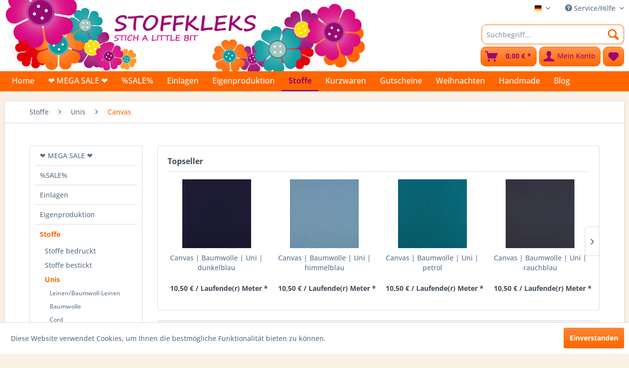

--- FILE ---
content_type: text/html; charset=UTF-8
request_url: https://www.stoffkleks.de/stoffe/unis/canvas/
body_size: 17884
content:
<!DOCTYPE html>
<html class="no-js" lang="de" itemscope="itemscope" itemtype="https://schema.org/WebPage">
<head>
<meta charset="utf-8">
<meta name="author" content="" />
<meta name="robots" content="index,follow" />
<meta name="revisit-after" content="15 days" />
<meta name="keywords" content="" />
<meta name="description" content="" />
<meta property="og:type" content="product.group" />
<meta property="og:site_name" content="Stoffkleks" />
<meta property="og:title" content="Canvas" />
<meta property="og:description" content="" />
<meta name="twitter:card" content="product" />
<meta name="twitter:site" content="Stoffkleks" />
<meta name="twitter:title" content="Canvas" />
<meta name="twitter:description" content="" />
<meta property="og:image" content="https://www.stoffkleks.de/media/image/ae/62/28/headlineResikJh3Zsqz6.png" />
<meta name="twitter:image" content="https://www.stoffkleks.de/media/image/ae/62/28/headlineResikJh3Zsqz6.png" />
<meta itemprop="copyrightHolder" content="Stoffkleks" />
<meta itemprop="copyrightYear" content="2014" />
<meta itemprop="isFamilyFriendly" content="True" />
<meta itemprop="image" content="https://www.stoffkleks.de/media/image/ae/62/28/headlineResikJh3Zsqz6.png" />
<meta name="viewport" content="width=device-width, initial-scale=1.0">
<meta name="mobile-web-app-capable" content="yes">
<meta name="apple-mobile-web-app-title" content="Stoffkleks">
<meta name="apple-mobile-web-app-capable" content="yes">
<meta name="apple-mobile-web-app-status-bar-style" content="default">
<link rel="apple-touch-icon-precomposed" href="https://www.stoffkleks.de/media/image/ab/54/bf/faviconApple.png">
<link rel="shortcut icon" href="https://www.stoffkleks.de/media/image/ab/54/bf/faviconApple.png">
<meta name="msapplication-navbutton-color" content="#FF6600" />
<meta name="application-name" content="Stoffkleks" />
<meta name="msapplication-starturl" content="https://www.stoffkleks.de/" />
<meta name="msapplication-window" content="width=1024;height=768" />
<meta name="msapplication-TileImage" content="https://www.stoffkleks.de/media/image/ab/54/bf/faviconApple.png">
<meta name="msapplication-TileColor" content="#FF6600">
<meta name="theme-color" content="#FF6600" />
<link rel="canonical" href="https://www.stoffkleks.de/stoffe/unis/canvas/"/>
<title itemprop="name">Canvas | Unis | Stoffe | Stoffkleks</title>
<link href="/web/cache/1765195621_13d35ad165ceedfcaf2cdbb894ecae1a.css" media="all" rel="stylesheet" type="text/css" />
</head>
<body class="is--ctl-listing is--act-index is--neonunitarticles " >
<div data-paypalUnifiedMetaDataContainer="true" data-paypalUnifiedRestoreOrderNumberUrl="https://www.stoffkleks.de/widgets/PaypalUnifiedOrderNumber/restoreOrderNumber" class="is--hidden">
</div>
<div class="page-wrap">
<noscript class="noscript-main">
<div class="alert is--warning">
<div class="alert--icon">
<i class="icon--element icon--warning"></i>
</div>
<div class="alert--content">
Um Stoffkleks in vollem Umfang nutzen zu k&ouml;nnen, empfehlen wir Ihnen Javascript in Ihrem Browser zu aktiveren.
</div>
</div>
</noscript>
<header class="header-main">
<div class="top-bar">
<div class="container block-group">
<nav class="top-bar--navigation block" role="menubar">

            <div class="top-bar--language navigation--entry">
            
                                    <form method="post" class="language--form">
                        
                            <div class="field--select">
                                                                    <div class="language--flag de_DE">Stoffkleks</div>
                                                                
                                    <div class="select-field">
                                        <select name="__shop" class="language--select" data-auto-submit="true">
                                                                                            <option value="1" selected="selected">
                                                    Stoffkleks
                                                </option>
                                                                                            <option value="5" >
                                                    Englisch
                                                </option>
                                                                                            <option value="6" >
                                                    Französisch
                                                </option>
                                                                                            <option value="7" >
                                                    Italienisch
                                                </option>
                                                                                            <option value="8" >
                                                    Niederländisch
                                                </option>
                                                                                    </select>
                                    </div>
                                
                                <input type="hidden" name="__redirect" value="1">
                                
                            </div>
                        
                    </form>
                            
        </div>
    



    

<div class="navigation--entry entry--compare is--hidden" role="menuitem" aria-haspopup="true" data-drop-down-menu="true">
    

</div>
<div class="navigation--entry entry--service has--drop-down" role="menuitem" aria-haspopup="true" data-drop-down-menu="true">
<i class="icon--service"></i> Service/Hilfe
<ul class="service--list is--rounded" role="menu">
<li class="service--entry" role="menuitem">
<a class="service--link" href="https://www.stoffkleks.de/registerFC/index/sValidation/H" title="Händler-Login" >
Händler-Login
</a>
</li>
<li class="service--entry" role="menuitem">
<a class="service--link" href="https://www.stoffkleks.de/custom/index/sCustom/9" title="Über uns" >
Über uns
</a>
</li>
<li class="service--entry" role="menuitem">
<a class="service--link" href="https://www.stoffkleks.de/hilfe/support" title="Hilfe / Support" >
Hilfe / Support
</a>
</li>
<li class="service--entry" role="menuitem">
<a class="service--link" href="https://www.stoffkleks.de/kontaktformular" title="Kontakt" target="_self">
Kontakt
</a>
</li>
<li class="service--entry" role="menuitem">
<a class="service--link" href="https://www.stoffkleks.de/versand-und-zahlungsbedingungen" title="Versand und Zahlungsbedingungen" >
Versand und Zahlungsbedingungen
</a>
</li>
<li class="service--entry" role="menuitem">
<a class="service--link" href="https://www.stoffkleks.de/widerrufsrecht" title="Widerrufsrecht" >
Widerrufsrecht
</a>
</li>
<li class="service--entry" role="menuitem">
<a class="service--link" href="https://www.stoffkleks.de/datenschutz" title="Datenschutz" >
Datenschutz
</a>
</li>
<li class="service--entry" role="menuitem">
<a class="service--link" href="https://www.stoffkleks.de/agb" title="AGB" >
AGB
</a>
</li>
</ul>
</div>
</nav>
</div>
</div>
<div class="container header--navigation">
<div class="header--banner is--left">
</div>
<div class="logo-main block-group" role="banner">
<div class="logo--shop block">
<a class="logo--link" href="https://www.stoffkleks.de/" title="Stoffkleks - zur Startseite wechseln">
<picture>
<source srcset="https://www.stoffkleks.de/media/image/ae/62/28/headlineResikJh3Zsqz6.png" media="(min-width: 78.75em)">
<source srcset="https://www.stoffkleks.de/media/image/ae/62/28/headlineResikJh3Zsqz6.png" media="(min-width: 64em)">
<source srcset="https://www.stoffkleks.de/media/image/ae/62/28/headlineResikJh3Zsqz6.png" media="(min-width: 48em)">
<img srcset="https://www.stoffkleks.de/media/image/ae/62/28/headlineResikJh3Zsqz6.png" alt="Stoffkleks - zur Startseite wechseln" />
</picture>
</a>
</div>
</div>
<nav class="shop--navigation block-group">
<ul class="navigation--list block-group" role="menubar">
<li class="navigation--entry entry--menu-left" role="menuitem">
<a class="entry--link entry--trigger btn is--icon-left" href="#offcanvas--left" data-offcanvas="true" data-offCanvasSelector=".sidebar-main" aria-label="Menü">
<i class="icon--menu"></i> Menü
</a>
</li>
<li class="navigation--entry entry--search" role="menuitem" data-search="true" aria-haspopup="true" data-minLength="3">
<a class="btn entry--link entry--trigger" href="#show-hide--search" title="Suche anzeigen / schließen" aria-label="Suche anzeigen / schließen">
<i class="icon--search"></i>
<span class="search--display">Suchen</span>
</a>
<form action="/search" method="get" class="main-search--form">
<input type="search" name="sSearch" aria-label="Suchbegriff..." class="main-search--field" autocomplete="off" autocapitalize="off" placeholder="Suchbegriff..." maxlength="30" />
<button type="submit" class="main-search--button" aria-label="Suchen">
<i class="icon--search"></i>
<span class="main-search--text">Suchen</span>
</button>
<div class="form--ajax-loader">&nbsp;</div>
</form>
<div class="main-search--results"></div>
</li>

    <li class="navigation--entry entry--notepad" role="menuitem">
        
        <a href="https://www.stoffkleks.de/note" title="Merkzettel" aria-label="Merkzettel" class="btn">
            <i class="icon--heart"></i>
                    </a>
    </li>




    <li class="navigation--entry entry--account with-slt"
        role="menuitem"
        data-offcanvas="true"
        data-offCanvasSelector=".account--dropdown-navigation">
        
            <a href="https://www.stoffkleks.de/account"
               title="Mein Konto"
               aria-label="Mein Konto"
               class="btn is--icon-left entry--link account--link">
                <i class="icon--account"></i>
                                    <span class="account--display">
                        Mein Konto
                    </span>
                            </a>
        

                    
                <div class="account--dropdown-navigation">

                    
                        <div class="navigation--smartphone">
                            <div class="entry--close-off-canvas">
                                <a href="#close-account-menu"
                                   class="account--close-off-canvas"
                                   title="Menü schließen"
                                   aria-label="Menü schließen">
                                    Menü schließen <i class="icon--arrow-right"></i>
                                </a>
                            </div>
                        </div>
                    

                    
                            <div class="account--menu is--rounded is--personalized">
        
                            
                
                                            <span class="navigation--headline">
                            Mein Konto
                        </span>
                                    

                
                <div class="account--menu-container">

                    
                        
                        <ul class="sidebar--navigation navigation--list is--level0 show--active-items">
                            
                                
                                
                                    
                                                                                    <li class="navigation--entry">
                                                <span class="navigation--signin">
                                                    <a href="https://www.stoffkleks.de/account#hide-registration"
                                                       class="blocked--link btn is--primary navigation--signin-btn"
                                                       data-collapseTarget="#registration"
                                                       data-action="close">
                                                        Anmelden
                                                    </a>
                                                    <span class="navigation--register">
                                                        oder
                                                        <a href="https://www.stoffkleks.de/account#show-registration"
                                                           class="blocked--link"
                                                           data-collapseTarget="#registration"
                                                           data-action="open">
                                                            registrieren
                                                        </a>
                                                    </span>
                                                </span>
                                            </li>
                                                                            

                                    
                                        <li class="navigation--entry">
                                            <a href="https://www.stoffkleks.de/account" title="Übersicht" class="navigation--link">
                                                Übersicht
                                            </a>
                                        </li>
                                    
                                

                                
                                
                                    <li class="navigation--entry">
                                        <a href="https://www.stoffkleks.de/account/profile" title="Persönliche Daten" class="navigation--link" rel="nofollow">
                                            Persönliche Daten
                                        </a>
                                    </li>
                                

                                
                                
                                                                            
                                            <li class="navigation--entry">
                                                <a href="https://www.stoffkleks.de/address/index/sidebar/" title="Adressen" class="navigation--link" rel="nofollow">
                                                    Adressen
                                                </a>
                                            </li>
                                        
                                                                    

                                
                                
                                    <li class="navigation--entry">
                                        <a href="https://www.stoffkleks.de/account/payment" title="Zahlungsarten" class="navigation--link" rel="nofollow">
                                            Zahlungsarten
                                        </a>
                                    </li>
                                

                                
                                
                                    <li class="navigation--entry">
                                        <a href="https://www.stoffkleks.de/account/orders" title="Bestellungen" class="navigation--link" rel="nofollow">
                                            Bestellungen
                                        </a>
                                    </li>
                                

                                
                                
                                                                            <li class="navigation--entry">
                                            <a href="https://www.stoffkleks.de/account/downloads" title="Sofortdownloads" class="navigation--link" rel="nofollow">
                                                Sofortdownloads
                                            </a>
                                        </li>
                                                                    

                                
                                
                                    <li class="navigation--entry">
                                        <a href="https://www.stoffkleks.de/note" title="Merkzettel" class="navigation--link" rel="nofollow">
                                            Merkzettel
                                        </a>
                                    </li>
                                

                                
                                
                                                                    

                                
                                
                                                                    
                            
                        </ul>
                    
                </div>
                    
    </div>
                    
                </div>
            
            </li>




    <li class="navigation--entry entry--cart" role="menuitem">
        
        <a class="btn is--icon-left cart--link" href="https://www.stoffkleks.de/checkout/cart" title="Warenkorb" aria-label="Warenkorb">
            <span class="cart--display">
                                    Warenkorb
                            </span>

            <span class="badge is--primary is--minimal cart--quantity is--hidden">0</span>

            <i class="icon--basket"></i>

            <span class="cart--amount">
                0,00&nbsp;&euro; *
            </span>
        </a>
        <div class="ajax-loader">&nbsp;</div>
    </li>




</ul>
</nav>
<div class="container--ajax-cart" data-collapse-cart="true" data-displayMode="offcanvas"></div>
<div class="header--banner is--right">
</div>
</div>
</header>
<nav class="navigation-main">
<div class="container" data-menu-scroller="true" data-listSelector=".navigation--list.container" data-viewPortSelector=".navigation--list-wrapper">
<div class="navigation--list-wrapper">
<ul class="navigation--list container" role="menubar" itemscope="itemscope" itemtype="https://schema.org/SiteNavigationElement">
<li class="navigation--entry is--home" role="menuitem"><a class="navigation--link is--first" href="https://www.stoffkleks.de/" title="Home" aria-label="Home" itemprop="url"><span itemprop="name">Home</span></a></li><li class="navigation--entry" role="menuitem"><a class="navigation--link" href="https://www.stoffkleks.de/mega-sale/" title="❤ MEGA SALE ❤" aria-label="❤ MEGA SALE ❤" itemprop="url"><span itemprop="name">❤ MEGA SALE ❤</span></a></li><li class="navigation--entry" role="menuitem"><a class="navigation--link" href="https://www.stoffkleks.de/sale/" title="%SALE%" aria-label="%SALE%" itemprop="url"><span itemprop="name">%SALE%</span></a></li><li class="navigation--entry" role="menuitem"><a class="navigation--link" href="https://www.stoffkleks.de/einlagen/" title="Einlagen" aria-label="Einlagen" itemprop="url"><span itemprop="name">Einlagen</span></a></li><li class="navigation--entry" role="menuitem"><a class="navigation--link" href="https://www.stoffkleks.de/eigenproduktion/" title="Eigenproduktion" aria-label="Eigenproduktion" itemprop="url"><span itemprop="name">Eigenproduktion</span></a></li><li class="navigation--entry is--active" role="menuitem"><a class="navigation--link is--active" href="https://www.stoffkleks.de/stoffe/" title="Stoffe" aria-label="Stoffe" itemprop="url"><span itemprop="name">Stoffe</span></a></li><li class="navigation--entry" role="menuitem"><a class="navigation--link" href="https://www.stoffkleks.de/kurzwaren/" title="Kurzwaren" aria-label="Kurzwaren" itemprop="url"><span itemprop="name">Kurzwaren</span></a></li><li class="navigation--entry" role="menuitem"><a class="navigation--link" href="https://www.stoffkleks.de/gutscheine/" title="Gutscheine" aria-label="Gutscheine" itemprop="url"><span itemprop="name">Gutscheine</span></a></li><li class="navigation--entry" role="menuitem"><a class="navigation--link" href="https://www.stoffkleks.de/weihnachten/" title="Weihnachten" aria-label="Weihnachten" itemprop="url"><span itemprop="name">Weihnachten</span></a></li><li class="navigation--entry" role="menuitem"><a class="navigation--link" href="https://www.stoffkleks.de/handmade/" title="Handmade" aria-label="Handmade" itemprop="url"><span itemprop="name">Handmade</span></a></li><li class="navigation--entry" role="menuitem"><a class="navigation--link" href="http://stoffkleks.blogspot.de/" title="Blog" aria-label="Blog" itemprop="url" target="_blank" rel="nofollow noopener"><span itemprop="name">Blog</span></a></li>            </ul>
</div>
<div class="advanced-menu" data-advanced-menu="true" data-hoverDelay="250">
<div class="menu--container">
<div class="button-container">
<a href="https://www.stoffkleks.de/mega-sale/" class="button--category" aria-label="Zur Kategorie ❤ MEGA SALE ❤" title="Zur Kategorie ❤ MEGA SALE ❤">
<i class="icon--arrow-right"></i>
Zur Kategorie ❤ MEGA SALE ❤
</a>
<span class="button--close">
<i class="icon--cross"></i>
</span>
</div>
</div>
<div class="menu--container">
<div class="button-container">
<a href="https://www.stoffkleks.de/sale/" class="button--category" aria-label="Zur Kategorie %SALE%" title="Zur Kategorie %SALE%">
<i class="icon--arrow-right"></i>
Zur Kategorie %SALE%
</a>
<span class="button--close">
<i class="icon--cross"></i>
</span>
</div>
</div>
<div class="menu--container">
<div class="button-container">
<a href="https://www.stoffkleks.de/einlagen/" class="button--category" aria-label="Zur Kategorie Einlagen" title="Zur Kategorie Einlagen">
<i class="icon--arrow-right"></i>
Zur Kategorie Einlagen
</a>
<span class="button--close">
<i class="icon--cross"></i>
</span>
</div>
<div class="content--wrapper has--content">
<ul class="menu--list menu--level-0 columns--4" style="width: 100%;">
<li class="menu--list-item item--level-0" style="width: 100%">
<a href="https://www.stoffkleks.de/einlagen/buegelbare-einlagen/" class="menu--list-item-link" aria-label="bügelbare Einlagen" title="bügelbare Einlagen">bügelbare Einlagen</a>
</li>
<li class="menu--list-item item--level-0" style="width: 100%">
<a href="https://www.stoffkleks.de/einlagen/gewebeeinlagen/" class="menu--list-item-link" aria-label="Gewebeeinlagen" title="Gewebeeinlagen">Gewebeeinlagen</a>
</li>
<li class="menu--list-item item--level-0" style="width: 100%">
<a href="https://www.stoffkleks.de/einlagen/naeheinlagen/" class="menu--list-item-link" aria-label="Näheinlagen" title="Näheinlagen">Näheinlagen</a>
</li>
<li class="menu--list-item item--level-0" style="width: 100%">
<a href="https://www.stoffkleks.de/einlagen/volumenvliese/" class="menu--list-item-link" aria-label="Volumenvliese" title="Volumenvliese">Volumenvliese</a>
</li>
<li class="menu--list-item item--level-0" style="width: 100%">
<a href="https://www.stoffkleks.de/einlagen/stickvliese/" class="menu--list-item-link" aria-label="Stickvliese" title="Stickvliese">Stickvliese</a>
</li>
</ul>
</div>
</div>
<div class="menu--container">
<div class="button-container">
<a href="https://www.stoffkleks.de/eigenproduktion/" class="button--category" aria-label="Zur Kategorie Eigenproduktion" title="Zur Kategorie Eigenproduktion">
<i class="icon--arrow-right"></i>
Zur Kategorie Eigenproduktion
</a>
<span class="button--close">
<i class="icon--cross"></i>
</span>
</div>
<div class="content--wrapper has--content has--teaser">
<ul class="menu--list menu--level-0 columns--2" style="width: 50%;">
<li class="menu--list-item item--level-0" style="width: 100%">
<a href="https://www.stoffkleks.de/eigenproduktion/stoffe/" class="menu--list-item-link" aria-label="Stoffe" title="Stoffe">Stoffe</a>
</li>
<li class="menu--list-item item--level-0" style="width: 100%">
<a href="https://www.stoffkleks.de/eigenproduktion/kurzwaren/" class="menu--list-item-link" aria-label="Kurzwaren" title="Kurzwaren">Kurzwaren</a>
</li>
<li class="menu--list-item item--level-0" style="width: 100%">
<a href="https://www.stoffkleks.de/eigenproduktion/wachstuch/" class="menu--list-item-link" aria-label="Wachstuch" title="Wachstuch">Wachstuch</a>
</li>
<li class="menu--list-item item--level-0" style="width: 100%">
<a href="https://www.stoffkleks.de/eigenproduktion/handmade/" class="menu--list-item-link" aria-label="handmade" title="handmade">handmade</a>
</li>
</ul>
<div class="menu--delimiter" style="right: 50%;"></div>
<div class="menu--teaser" style="width: 50%;">
<div class="teaser--headline">Eigenproduktion</div>
</div>
</div>
</div>
<div class="menu--container">
<div class="button-container">
<a href="https://www.stoffkleks.de/stoffe/" class="button--category" aria-label="Zur Kategorie Stoffe" title="Zur Kategorie Stoffe">
<i class="icon--arrow-right"></i>
Zur Kategorie Stoffe
</a>
<span class="button--close">
<i class="icon--cross"></i>
</span>
</div>
<div class="content--wrapper has--content has--teaser">
<ul class="menu--list menu--level-0 columns--2" style="width: 50%;">
<li class="menu--list-item item--level-0" style="width: 100%">
<a href="https://www.stoffkleks.de/stoffe/stoffe-bedruckt/" class="menu--list-item-link" aria-label="Stoffe bedruckt" title="Stoffe bedruckt">Stoffe bedruckt</a>
</li>
<li class="menu--list-item item--level-0" style="width: 100%">
<a href="https://www.stoffkleks.de/stoffe/stoffe-bestickt/" class="menu--list-item-link" aria-label="Stoffe bestickt" title="Stoffe bestickt">Stoffe bestickt</a>
</li>
<li class="menu--list-item item--level-0" style="width: 100%">
<a href="https://www.stoffkleks.de/stoffe/unis/" class="menu--list-item-link" aria-label="Unis" title="Unis">Unis</a>
<ul class="menu--list menu--level-1 columns--2">
<li class="menu--list-item item--level-1">
<a href="https://www.stoffkleks.de/stoffe/unis/leinenbaumwoll-leinen/" class="menu--list-item-link" aria-label="Leinen/Baumwoll-Leinen" title="Leinen/Baumwoll-Leinen">Leinen/Baumwoll-Leinen</a>
</li>
<li class="menu--list-item item--level-1">
<a href="https://www.stoffkleks.de/stoffe/unis/baumwolle/" class="menu--list-item-link" aria-label="Baumwolle" title="Baumwolle">Baumwolle</a>
</li>
<li class="menu--list-item item--level-1">
<a href="https://www.stoffkleks.de/stoffe/unis/cord/" class="menu--list-item-link" aria-label="Cord" title="Cord">Cord</a>
</li>
<li class="menu--list-item item--level-1">
<a href="https://www.stoffkleks.de/stoffe/unis/jersey/" class="menu--list-item-link" aria-label="Jersey" title="Jersey">Jersey</a>
</li>
<li class="menu--list-item item--level-1">
<a href="https://www.stoffkleks.de/stoffe/unis/canvas/" class="menu--list-item-link" aria-label="Canvas" title="Canvas">Canvas</a>
</li>
<li class="menu--list-item item--level-1">
<a href="https://www.stoffkleks.de/stoffe/unis/doublegauzemusselin-uni/" class="menu--list-item-link" aria-label="Doublegauze/Musselin uni" title="Doublegauze/Musselin uni">Doublegauze/Musselin uni</a>
</li>
<li class="menu--list-item item--level-1">
<a href="https://www.stoffkleks.de/stoffe/unis/waffle-pique/" class="menu--list-item-link" aria-label="Waffle Piqué" title="Waffle Piqué">Waffle Piqué</a>
</li>
<li class="menu--list-item item--level-1">
<a href="https://www.stoffkleks.de/stoffe/unis/taslan/" class="menu--list-item-link" aria-label="Taslan" title="Taslan">Taslan</a>
</li>
<li class="menu--list-item item--level-1">
<a href="https://www.stoffkleks.de/stoffe/unis/fleece/" class="menu--list-item-link" aria-label="Fleece" title="Fleece">Fleece</a>
</li>
<li class="menu--list-item item--level-1">
<a href="https://www.stoffkleks.de/stoffe/unis/french-terry/" class="menu--list-item-link" aria-label="French Terry" title="French Terry">French Terry</a>
</li>
<li class="menu--list-item item--level-1">
<a href="https://www.stoffkleks.de/stoffe/unis/sweat/" class="menu--list-item-link" aria-label="Sweat" title="Sweat">Sweat</a>
</li>
<li class="menu--list-item item--level-1">
<a href="https://www.stoffkleks.de/stoffe/unis/frottee/" class="menu--list-item-link" aria-label="Frottee" title="Frottee">Frottee</a>
</li>
<li class="menu--list-item item--level-1">
<a href="https://www.stoffkleks.de/stoffe/unis/jeans/" class="menu--list-item-link" aria-label="Jeans" title="Jeans">Jeans</a>
</li>
<li class="menu--list-item item--level-1">
<a href="https://www.stoffkleks.de/stoffe/unis/walkwollstoffe/" class="menu--list-item-link" aria-label="Walk/Wollstoffe" title="Walk/Wollstoffe">Walk/Wollstoffe</a>
</li>
</ul>
</li>
<li class="menu--list-item item--level-0" style="width: 100%">
<a href="https://www.stoffkleks.de/stoffe/baumwolle/" class="menu--list-item-link" aria-label="Baumwolle" title="Baumwolle">Baumwolle</a>
<ul class="menu--list menu--level-1 columns--2">
<li class="menu--list-item item--level-1">
<a href="https://www.stoffkleks.de/stoffe/baumwolle/baumwoll-satin/" class="menu--list-item-link" aria-label="Baumwoll Satin" title="Baumwoll Satin">Baumwoll Satin</a>
</li>
<li class="menu--list-item item--level-1">
<a href="https://www.stoffkleks.de/stoffe/baumwolle/bedruckt/" class="menu--list-item-link" aria-label="bedruckt" title="bedruckt">bedruckt</a>
</li>
<li class="menu--list-item item--level-1">
<a href="https://www.stoffkleks.de/stoffe/baumwolle/bestickt/" class="menu--list-item-link" aria-label="bestickt" title="bestickt">bestickt</a>
</li>
</ul>
</li>
<li class="menu--list-item item--level-0" style="width: 100%">
<a href="https://www.stoffkleks.de/stoffe/viskose/" class="menu--list-item-link" aria-label="Viskose" title="Viskose">Viskose</a>
</li>
<li class="menu--list-item item--level-0" style="width: 100%">
<a href="https://www.stoffkleks.de/stoffe/sterne/" class="menu--list-item-link" aria-label="Sterne" title="Sterne">Sterne</a>
<ul class="menu--list menu--level-1 columns--2">
<li class="menu--list-item item--level-1">
<a href="https://www.stoffkleks.de/stoffe/sterne/kleine-sterne/" class="menu--list-item-link" aria-label="kleine Sterne" title="kleine Sterne">kleine Sterne</a>
</li>
<li class="menu--list-item item--level-1">
<a href="https://www.stoffkleks.de/stoffe/sterne/grosse-sterne/" class="menu--list-item-link" aria-label="große Sterne" title="große Sterne">große Sterne</a>
</li>
</ul>
</li>
<li class="menu--list-item item--level-0" style="width: 100%">
<a href="https://www.stoffkleks.de/stoffe/buendchen/" class="menu--list-item-link" aria-label="Bündchen " title="Bündchen ">Bündchen </a>
</li>
<li class="menu--list-item item--level-0" style="width: 100%">
<a href="https://www.stoffkleks.de/stoffe/punkte/" class="menu--list-item-link" aria-label="Punkte" title="Punkte">Punkte</a>
<ul class="menu--list menu--level-1 columns--2">
<li class="menu--list-item item--level-1">
<a href="https://www.stoffkleks.de/stoffe/punkte/kleine-punkte/" class="menu--list-item-link" aria-label="Kleine Punkte" title="Kleine Punkte">Kleine Punkte</a>
</li>
<li class="menu--list-item item--level-1">
<a href="https://www.stoffkleks.de/stoffe/punkte/mittlere-punkte/" class="menu--list-item-link" aria-label="mittlere Punkte" title="mittlere Punkte">mittlere Punkte</a>
</li>
</ul>
</li>
<li class="menu--list-item item--level-0" style="width: 100%">
<a href="https://www.stoffkleks.de/stoffe/karos-vichys/" class="menu--list-item-link" aria-label="Karos &amp; Vichys" title="Karos &amp; Vichys">Karos & Vichys</a>
<ul class="menu--list menu--level-1 columns--2">
<li class="menu--list-item item--level-1">
<a href="https://www.stoffkleks.de/stoffe/karos-vichys/karo/" class="menu--list-item-link" aria-label="Karo" title="Karo">Karo</a>
</li>
<li class="menu--list-item item--level-1">
<a href="https://www.stoffkleks.de/stoffe/karos-vichys/vichy/" class="menu--list-item-link" aria-label="Vichy" title="Vichy">Vichy</a>
</li>
</ul>
</li>
<li class="menu--list-item item--level-0" style="width: 100%">
<a href="https://www.stoffkleks.de/stoffe/beschichtete-stoffe/" class="menu--list-item-link" aria-label="beschichtete Stoffe" title="beschichtete Stoffe">beschichtete Stoffe</a>
<ul class="menu--list menu--level-1 columns--2">
<li class="menu--list-item item--level-1">
<a href="https://www.stoffkleks.de/stoffe/beschichtete-stoffe/abschnitte/" class="menu--list-item-link" aria-label="Abschnitte" title="Abschnitte">Abschnitte</a>
</li>
<li class="menu--list-item item--level-1">
<a href="https://www.stoffkleks.de/stoffe/beschichtete-stoffe/meterware/" class="menu--list-item-link" aria-label="Meterware" title="Meterware">Meterware</a>
</li>
</ul>
</li>
<li class="menu--list-item item--level-0" style="width: 100%">
<a href="https://www.stoffkleks.de/cat/index/sCategory/702" class="menu--list-item-link" aria-label="EcoBaFo" title="EcoBaFo">EcoBaFo</a>
</li>
<li class="menu--list-item item--level-0" style="width: 100%">
<a href="https://www.stoffkleks.de/stoffe/jersey/" class="menu--list-item-link" aria-label="Jersey" title="Jersey">Jersey</a>
</li>
<li class="menu--list-item item--level-0" style="width: 100%">
<a href="https://www.stoffkleks.de/stoffe/sweat-french-terry-alpenfleece/" class="menu--list-item-link" aria-label="Sweat / French Terry / Alpenfleece" title="Sweat / French Terry / Alpenfleece">Sweat / French Terry / Alpenfleece</a>
</li>
<li class="menu--list-item item--level-0" style="width: 100%">
<a href="https://www.stoffkleks.de/stoffe/doublegauzemusselin/" class="menu--list-item-link" aria-label="Doublegauze/Musselin" title="Doublegauze/Musselin">Doublegauze/Musselin</a>
</li>
<li class="menu--list-item item--level-0" style="width: 100%">
<a href="https://www.stoffkleks.de/stoffe/patchwork/" class="menu--list-item-link" aria-label="Patchwork" title="Patchwork">Patchwork</a>
</li>
<li class="menu--list-item item--level-0" style="width: 100%">
<a href="https://www.stoffkleks.de/stoffe/fleece/" class="menu--list-item-link" aria-label="Fleece" title="Fleece">Fleece</a>
</li>
<li class="menu--list-item item--level-0" style="width: 100%">
<a href="https://www.stoffkleks.de/stoffe/jeanskunstleder/" class="menu--list-item-link" aria-label="Jeans/Kunstleder" title="Jeans/Kunstleder">Jeans/Kunstleder</a>
</li>
<li class="menu--list-item item--level-0" style="width: 100%">
<a href="https://www.stoffkleks.de/stoffe/softshell/" class="menu--list-item-link" aria-label="Softshell" title="Softshell">Softshell</a>
</li>
<li class="menu--list-item item--level-0" style="width: 100%">
<a href="https://www.stoffkleks.de/stoffe/streifen/" class="menu--list-item-link" aria-label="Streifen" title="Streifen">Streifen</a>
</li>
<li class="menu--list-item item--level-0" style="width: 100%">
<a href="https://www.stoffkleks.de/stoffe/babycord/" class="menu--list-item-link" aria-label="Babycord" title="Babycord">Babycord</a>
</li>
<li class="menu--list-item item--level-0" style="width: 100%">
<a href="https://www.stoffkleks.de/stoffe/spitze/" class="menu--list-item-link" aria-label="Spitze" title="Spitze">Spitze</a>
</li>
<li class="menu--list-item item--level-0" style="width: 100%">
<a href="https://www.stoffkleks.de/stoffe/nicky/" class="menu--list-item-link" aria-label="Nicky" title="Nicky">Nicky</a>
</li>
<li class="menu--list-item item--level-0" style="width: 100%">
<a href="https://www.stoffkleks.de/stoffe/tuell/" class="menu--list-item-link" aria-label="Tüll" title="Tüll">Tüll</a>
</li>
<li class="menu--list-item item--level-0" style="width: 100%">
<a href="https://www.stoffkleks.de/stoffe/leinenleinenmischgewebe/" class="menu--list-item-link" aria-label="Leinen/Leinenmischgewebe" title="Leinen/Leinenmischgewebe">Leinen/Leinenmischgewebe</a>
</li>
<li class="menu--list-item item--level-0" style="width: 100%">
<a href="https://www.stoffkleks.de/stoffe/quiltwafflestepper/" class="menu--list-item-link" aria-label="Quilt/Waffle/Stepper" title="Quilt/Waffle/Stepper">Quilt/Waffle/Stepper</a>
</li>
<li class="menu--list-item item--level-0" style="width: 100%">
<a href="https://www.stoffkleks.de/stoffe/winterware/" class="menu--list-item-link" aria-label="Winterware" title="Winterware">Winterware</a>
</li>
<li class="menu--list-item item--level-0" style="width: 100%">
<a href="https://www.stoffkleks.de/stoffe/stoffpakete/" class="menu--list-item-link" aria-label="Stoffpakete" title="Stoffpakete">Stoffpakete</a>
</li>
<li class="menu--list-item item--level-0" style="width: 100%">
<a href="https://www.stoffkleks.de/stoffe/sonstige-stoffe/" class="menu--list-item-link" aria-label="sonstige Stoffe" title="sonstige Stoffe">sonstige Stoffe</a>
</li>
</ul>
<div class="menu--delimiter" style="right: 50%;"></div>
<div class="menu--teaser" style="width: 50%;">
<div class="teaser--headline">Stoffe Hauptkategorie</div>
</div>
</div>
</div>
<div class="menu--container">
<div class="button-container">
<a href="https://www.stoffkleks.de/kurzwaren/" class="button--category" aria-label="Zur Kategorie Kurzwaren" title="Zur Kategorie Kurzwaren">
<i class="icon--arrow-right"></i>
Zur Kategorie Kurzwaren
</a>
<span class="button--close">
<i class="icon--cross"></i>
</span>
</div>
<div class="content--wrapper has--content">
<ul class="menu--list menu--level-0 columns--4" style="width: 100%;">
<li class="menu--list-item item--level-0" style="width: 100%">
<a href="https://www.stoffkleks.de/kurzwaren/baender-borten/" class="menu--list-item-link" aria-label="Bänder &amp; Borten" title="Bänder &amp; Borten">Bänder & Borten</a>
<ul class="menu--list menu--level-1 columns--4">
<li class="menu--list-item item--level-1">
<a href="https://www.stoffkleks.de/kurzwaren/baender-borten/gummi/" class="menu--list-item-link" aria-label="Gummi" title="Gummi">Gummi</a>
</li>
<li class="menu--list-item item--level-1">
<a href="https://www.stoffkleks.de/kurzwaren/baender-borten/webbaender/" class="menu--list-item-link" aria-label="Webbänder" title="Webbänder">Webbänder</a>
</li>
<li class="menu--list-item item--level-1">
<a href="https://www.stoffkleks.de/kurzwaren/baender-borten/bommeln/" class="menu--list-item-link" aria-label="Bommeln" title="Bommeln">Bommeln</a>
</li>
<li class="menu--list-item item--level-1">
<a href="https://www.stoffkleks.de/kurzwaren/baender-borten/einfassbaenderschraegband/" class="menu--list-item-link" aria-label="Einfassbänder/Schrägband" title="Einfassbänder/Schrägband">Einfassbänder/Schrägband</a>
</li>
<li class="menu--list-item item--level-1">
<a href="https://www.stoffkleks.de/kurzwaren/baender-borten/sonstige/" class="menu--list-item-link" aria-label="sonstige" title="sonstige">sonstige</a>
</li>
</ul>
</li>
<li class="menu--list-item item--level-0" style="width: 100%">
<a href="https://www.stoffkleks.de/kurzwaren/snaps-oesen-und-metalldrucker/" class="menu--list-item-link" aria-label="Snaps, Ösen und Metalldrucker" title="Snaps, Ösen und Metalldrucker">Snaps, Ösen und Metalldrucker</a>
<ul class="menu--list menu--level-1 columns--4">
<li class="menu--list-item item--level-1">
<a href="https://www.stoffkleks.de/kurzwaren/snaps-oesen-und-metalldrucker/snaps-und-werkzeug/" class="menu--list-item-link" aria-label="Snaps und Werkzeug" title="Snaps und Werkzeug">Snaps und Werkzeug</a>
</li>
<li class="menu--list-item item--level-1">
<a href="https://www.stoffkleks.de/kurzwaren/snaps-oesen-und-metalldrucker/oesen-und-werkzeug/" class="menu--list-item-link" aria-label="Ösen und Werkzeug" title="Ösen und Werkzeug">Ösen und Werkzeug</a>
</li>
<li class="menu--list-item item--level-1">
<a href="https://www.stoffkleks.de/kurzwaren/snaps-oesen-und-metalldrucker/metalldrucker-und-werkzeug/" class="menu--list-item-link" aria-label="Metalldrucker und Werkzeug" title="Metalldrucker und Werkzeug">Metalldrucker und Werkzeug</a>
</li>
</ul>
</li>
<li class="menu--list-item item--level-0" style="width: 100%">
<a href="https://www.stoffkleks.de/kurzwaren/schnittmuster/" class="menu--list-item-link" aria-label="Schnittmuster" title="Schnittmuster">Schnittmuster</a>
<ul class="menu--list menu--level-1 columns--4">
<li class="menu--list-item item--level-1">
<a href="https://www.stoffkleks.de/kurzwaren/schnittmuster/kinder/" class="menu--list-item-link" aria-label="Kinder" title="Kinder">Kinder</a>
</li>
<li class="menu--list-item item--level-1">
<a href="https://www.stoffkleks.de/kurzwaren/schnittmuster/erwachsene/" class="menu--list-item-link" aria-label="Erwachsene" title="Erwachsene">Erwachsene</a>
</li>
<li class="menu--list-item item--level-1">
<a href="https://www.stoffkleks.de/kurzwaren/schnittmuster/accessoires/" class="menu--list-item-link" aria-label="Accessoires" title="Accessoires">Accessoires</a>
</li>
</ul>
</li>
<li class="menu--list-item item--level-0" style="width: 100%">
<a href="https://www.stoffkleks.de/kurzwaren/knoepfe/" class="menu--list-item-link" aria-label="Knöpfe" title="Knöpfe">Knöpfe</a>
</li>
<li class="menu--list-item item--level-0" style="width: 100%">
<a href="https://www.stoffkleks.de/kurzwaren/taschenzubehoer/" class="menu--list-item-link" aria-label="Taschenzubehör" title="Taschenzubehör">Taschenzubehör</a>
<ul class="menu--list menu--level-1 columns--4">
<li class="menu--list-item item--level-1">
<a href="https://www.stoffkleks.de/kurzwaren/taschenzubehoer/karabiner-und-verschluesse/" class="menu--list-item-link" aria-label="Karabiner und Verschlüsse" title="Karabiner und Verschlüsse">Karabiner und Verschlüsse</a>
</li>
<li class="menu--list-item item--level-1">
<a href="https://www.stoffkleks.de/kurzwaren/taschenzubehoer/d-ringe-gurtschieber/" class="menu--list-item-link" aria-label="D-Ringe / Gurtschieber" title="D-Ringe / Gurtschieber">D-Ringe / Gurtschieber</a>
</li>
<li class="menu--list-item item--level-1">
<a href="https://www.stoffkleks.de/kurzwaren/taschenzubehoer/gurtband/" class="menu--list-item-link" aria-label="Gurtband" title="Gurtband">Gurtband</a>
</li>
</ul>
</li>
<li class="menu--list-item item--level-0" style="width: 100%">
<a href="https://www.stoffkleks.de/kurzwaren/applikation-co/" class="menu--list-item-link" aria-label="Applikation &amp; Co" title="Applikation &amp; Co">Applikation & Co</a>
<ul class="menu--list menu--level-1 columns--4">
<li class="menu--list-item item--level-1">
<a href="https://www.stoffkleks.de/kurzwaren/applikation-co/naehgarnoverlockgarn/" class="menu--list-item-link" aria-label="Nähgarn/Overlockgarn" title="Nähgarn/Overlockgarn">Nähgarn/Overlockgarn</a>
</li>
<li class="menu--list-item item--level-1">
<a href="https://www.stoffkleks.de/kurzwaren/applikation-co/applikationen/" class="menu--list-item-link" aria-label="Applikationen" title="Applikationen">Applikationen</a>
</li>
<li class="menu--list-item item--level-1">
<a href="https://www.stoffkleks.de/kurzwaren/applikation-co/co/" class="menu--list-item-link" aria-label="&amp; Co" title="&amp; Co">& Co</a>
</li>
</ul>
</li>
<li class="menu--list-item item--level-0" style="width: 100%">
<a href="https://www.stoffkleks.de/kurzwaren/gardinenzubehoer/" class="menu--list-item-link" aria-label="Gardinenzubehör" title="Gardinenzubehör">Gardinenzubehör</a>
</li>
</ul>
</div>
</div>
<div class="menu--container">
<div class="button-container">
<a href="https://www.stoffkleks.de/gutscheine/" class="button--category" aria-label="Zur Kategorie Gutscheine" title="Zur Kategorie Gutscheine">
<i class="icon--arrow-right"></i>
Zur Kategorie Gutscheine
</a>
<span class="button--close">
<i class="icon--cross"></i>
</span>
</div>
<div class="content--wrapper has--content">
<ul class="menu--list menu--level-0 columns--4" style="width: 100%;">
<li class="menu--list-item item--level-0" style="width: 100%">
<a href="https://www.stoffkleks.de/gutscheine/uebernachtung/" class="menu--list-item-link" aria-label="Übernachtung" title="Übernachtung">Übernachtung</a>
</li>
<li class="menu--list-item item--level-0" style="width: 100%">
<a href="https://www.stoffkleks.de/gutscheine/gutschein-10-euro/" class="menu--list-item-link" aria-label="Gutschein 10 Euro" title="Gutschein 10 Euro">Gutschein 10 Euro</a>
</li>
<li class="menu--list-item item--level-0" style="width: 100%">
<a href="https://www.stoffkleks.de/gutscheine/gutschein-25-euro/" class="menu--list-item-link" aria-label="Gutschein 25 Euro" title="Gutschein 25 Euro">Gutschein 25 Euro</a>
</li>
<li class="menu--list-item item--level-0" style="width: 100%">
<a href="https://www.stoffkleks.de/gutscheine/gutschein-50-euro/" class="menu--list-item-link" aria-label="Gutschein 50 Euro" title="Gutschein 50 Euro">Gutschein 50 Euro</a>
</li>
<li class="menu--list-item item--level-0" style="width: 100%">
<a href="https://www.stoffkleks.de/gutscheine/gutschein-75-euro/" class="menu--list-item-link" aria-label="Gutschein 75 Euro" title="Gutschein 75 Euro">Gutschein 75 Euro</a>
</li>
<li class="menu--list-item item--level-0" style="width: 100%">
<a href="https://www.stoffkleks.de/gutscheine/gutschein-100-euro/" class="menu--list-item-link" aria-label="Gutschein 100 Euro" title="Gutschein 100 Euro">Gutschein 100 Euro</a>
</li>
</ul>
</div>
</div>
<div class="menu--container">
<div class="button-container">
<a href="https://www.stoffkleks.de/weihnachten/" class="button--category" aria-label="Zur Kategorie Weihnachten" title="Zur Kategorie Weihnachten">
<i class="icon--arrow-right"></i>
Zur Kategorie Weihnachten
</a>
<span class="button--close">
<i class="icon--cross"></i>
</span>
</div>
<div class="content--wrapper has--content has--teaser">
<ul class="menu--list menu--level-0 columns--2" style="width: 50%;">
<li class="menu--list-item item--level-0" style="width: 100%">
<a href="https://www.stoffkleks.de/weihnachten/stoffe/" class="menu--list-item-link" aria-label="Stoffe" title="Stoffe">Stoffe</a>
</li>
<li class="menu--list-item item--level-0" style="width: 100%">
<a href="https://www.stoffkleks.de/weihnachten/sonstiges/" class="menu--list-item-link" aria-label="sonstiges" title="sonstiges">sonstiges</a>
</li>
</ul>
<div class="menu--delimiter" style="right: 50%;"></div>
<div class="menu--teaser" style="width: 50%;">
<div class="teaser--headline">Weihnachtsstoffe</div>
</div>
</div>
</div>
<div class="menu--container">
<div class="button-container">
<a href="https://www.stoffkleks.de/handmade/" class="button--category" aria-label="Zur Kategorie Handmade" title="Zur Kategorie Handmade">
<i class="icon--arrow-right"></i>
Zur Kategorie Handmade
</a>
<span class="button--close">
<i class="icon--cross"></i>
</span>
</div>
<div class="content--wrapper has--content">
<ul class="menu--list menu--level-0 columns--4" style="width: 100%;">
<li class="menu--list-item item--level-0" style="width: 100%">
<a href="https://www.stoffkleks.de/handmade/dies-das/" class="menu--list-item-link" aria-label="Dies &amp; das" title="Dies &amp; das">Dies & das</a>
</li>
<li class="menu--list-item item--level-0" style="width: 100%">
<a href="https://www.stoffkleks.de/handmade/mutter-kind/" class="menu--list-item-link" aria-label="Mutter &amp; Kind" title="Mutter &amp; Kind">Mutter & Kind</a>
</li>
<li class="menu--list-item item--level-0" style="width: 100%">
<a href="https://www.stoffkleks.de/handmade/kleksbags/" class="menu--list-item-link" aria-label="KleksBags" title="KleksBags">KleksBags</a>
</li>
</ul>
</div>
</div>
<div class="menu--container">
<div class="button-container">
<a href="http://stoffkleks.blogspot.de/" class="button--category" aria-label="Zur Kategorie Blog" title="Zur Kategorie Blog" rel="nofollow noopener">
<i class="icon--arrow-right"></i>
Zur Kategorie Blog
</a>
<span class="button--close">
<i class="icon--cross"></i>
</span>
</div>
</div>
</div>
</div>
</nav>
<section class=" content-main container block-group">
<nav class="content--breadcrumb block">
<ul class="breadcrumb--list" role="menu" itemscope itemtype="https://schema.org/BreadcrumbList">
<li role="menuitem" class="breadcrumb--entry" itemprop="itemListElement" itemscope itemtype="https://schema.org/ListItem">
<a class="breadcrumb--link" href="https://www.stoffkleks.de/stoffe/" title="Stoffe" itemprop="item">
<link itemprop="url" href="https://www.stoffkleks.de/stoffe/" />
<span class="breadcrumb--title" itemprop="name">Stoffe</span>
</a>
<meta itemprop="position" content="0" />
</li>
<li role="none" class="breadcrumb--separator">
<i class="icon--arrow-right"></i>
</li>
<li role="menuitem" class="breadcrumb--entry" itemprop="itemListElement" itemscope itemtype="https://schema.org/ListItem">
<a class="breadcrumb--link" href="https://www.stoffkleks.de/stoffe/unis/" title="Unis" itemprop="item">
<link itemprop="url" href="https://www.stoffkleks.de/stoffe/unis/" />
<span class="breadcrumb--title" itemprop="name">Unis</span>
</a>
<meta itemprop="position" content="1" />
</li>
<li role="none" class="breadcrumb--separator">
<i class="icon--arrow-right"></i>
</li>
<li role="menuitem" class="breadcrumb--entry is--active" itemprop="itemListElement" itemscope itemtype="https://schema.org/ListItem">
<a class="breadcrumb--link" href="https://www.stoffkleks.de/stoffe/unis/canvas/" title="Canvas" itemprop="item">
<link itemprop="url" href="https://www.stoffkleks.de/stoffe/unis/canvas/" />
<span class="breadcrumb--title" itemprop="name">Canvas</span>
</a>
<meta itemprop="position" content="2" />
</li>
</ul>
</nav>
<div class="content-main--inner">
<aside class="sidebar-main off-canvas">
<div class="navigation--smartphone">
<ul class="navigation--list ">
<li class="navigation--entry entry--close-off-canvas">
<a href="#close-categories-menu" title="Menü schließen" class="navigation--link">
Menü schließen <i class="icon--arrow-right"></i>
</a>
</li>
</ul>
<div class="mobile--switches">

            <div class="top-bar--language navigation--entry">
            
                                    <form method="post" class="language--form">
                        
                            <div class="field--select">
                                                                    <div class="language--flag de_DE">Stoffkleks</div>
                                                                
                                    <div class="select-field">
                                        <select name="__shop" class="language--select" data-auto-submit="true">
                                                                                            <option value="1" selected="selected">
                                                    Stoffkleks
                                                </option>
                                                                                            <option value="5" >
                                                    Englisch
                                                </option>
                                                                                            <option value="6" >
                                                    Französisch
                                                </option>
                                                                                            <option value="7" >
                                                    Italienisch
                                                </option>
                                                                                            <option value="8" >
                                                    Niederländisch
                                                </option>
                                                                                    </select>
                                    </div>
                                
                                <input type="hidden" name="__redirect" value="1">
                                
                            </div>
                        
                    </form>
                            
        </div>
    



    

</div>
</div>
<div class="sidebar--categories-wrapper" data-subcategory-nav="true" data-mainCategoryId="3" data-categoryId="587" data-fetchUrl="/widgets/listing/getCategory/categoryId/587">
<div class="categories--headline navigation--headline">
Kategorien
</div>
<div class="sidebar--categories-navigation">
<ul class="sidebar--navigation categories--navigation navigation--list is--drop-down is--level0 is--rounded" role="menu">
<li class="navigation--entry" role="menuitem">
<a class="navigation--link" href="https://www.stoffkleks.de/mega-sale/" data-categoryId="697" data-fetchUrl="/widgets/listing/getCategory/categoryId/697" title="❤ MEGA SALE ❤" >
❤ MEGA SALE ❤
</a>
</li>
<li class="navigation--entry" role="menuitem">
<a class="navigation--link" href="https://www.stoffkleks.de/sale/" data-categoryId="550" data-fetchUrl="/widgets/listing/getCategory/categoryId/550" title="%SALE%" >
%SALE%
</a>
</li>
<li class="navigation--entry has--sub-children" role="menuitem">
<a class="navigation--link link--go-forward" href="https://www.stoffkleks.de/einlagen/" data-categoryId="659" data-fetchUrl="/widgets/listing/getCategory/categoryId/659" title="Einlagen" >
Einlagen
<span class="is--icon-right">
<i class="icon--arrow-right"></i>
</span>
</a>
</li>
<li class="navigation--entry has--sub-children" role="menuitem">
<a class="navigation--link link--go-forward" href="https://www.stoffkleks.de/eigenproduktion/" data-categoryId="23" data-fetchUrl="/widgets/listing/getCategory/categoryId/23" title="Eigenproduktion" >
Eigenproduktion
<span class="is--icon-right">
<i class="icon--arrow-right"></i>
</span>
</a>
</li>
<li class="navigation--entry is--active has--sub-categories has--sub-children" role="menuitem">
<a class="navigation--link is--active has--sub-categories link--go-forward" href="https://www.stoffkleks.de/stoffe/" data-categoryId="16" data-fetchUrl="/widgets/listing/getCategory/categoryId/16" title="Stoffe" >
Stoffe
<span class="is--icon-right">
<i class="icon--arrow-right"></i>
</span>
</a>
<ul class="sidebar--navigation categories--navigation navigation--list is--level1 is--rounded" role="menu">
<li class="navigation--entry" role="menuitem">
<a class="navigation--link" href="https://www.stoffkleks.de/stoffe/stoffe-bedruckt/" data-categoryId="162" data-fetchUrl="/widgets/listing/getCategory/categoryId/162" title="Stoffe bedruckt" >
Stoffe bedruckt
</a>
</li>
<li class="navigation--entry" role="menuitem">
<a class="navigation--link" href="https://www.stoffkleks.de/stoffe/stoffe-bestickt/" data-categoryId="164" data-fetchUrl="/widgets/listing/getCategory/categoryId/164" title="Stoffe bestickt" >
Stoffe bestickt
</a>
</li>
<li class="navigation--entry is--active has--sub-categories has--sub-children" role="menuitem">
<a class="navigation--link is--active has--sub-categories link--go-forward" href="https://www.stoffkleks.de/stoffe/unis/" data-categoryId="38" data-fetchUrl="/widgets/listing/getCategory/categoryId/38" title="Unis" >
Unis
<span class="is--icon-right">
<i class="icon--arrow-right"></i>
</span>
</a>
<ul class="sidebar--navigation categories--navigation navigation--list is--level2 navigation--level-high is--rounded" role="menu">
<li class="navigation--entry" role="menuitem">
<a class="navigation--link" href="https://www.stoffkleks.de/stoffe/unis/leinenbaumwoll-leinen/" data-categoryId="617" data-fetchUrl="/widgets/listing/getCategory/categoryId/617" title="Leinen/Baumwoll-Leinen" >
Leinen/Baumwoll-Leinen
</a>
</li>
<li class="navigation--entry" role="menuitem">
<a class="navigation--link" href="https://www.stoffkleks.de/stoffe/unis/baumwolle/" data-categoryId="58" data-fetchUrl="/widgets/listing/getCategory/categoryId/58" title="Baumwolle" >
Baumwolle
</a>
</li>
<li class="navigation--entry has--sub-children" role="menuitem">
<a class="navigation--link link--go-forward" href="https://www.stoffkleks.de/stoffe/unis/cord/" data-categoryId="78" data-fetchUrl="/widgets/listing/getCategory/categoryId/78" title="Cord" >
Cord
<span class="is--icon-right">
<i class="icon--arrow-right"></i>
</span>
</a>
</li>
<li class="navigation--entry" role="menuitem">
<a class="navigation--link" href="https://www.stoffkleks.de/stoffe/unis/jersey/" data-categoryId="114" data-fetchUrl="/widgets/listing/getCategory/categoryId/114" title="Jersey" >
Jersey
</a>
</li>
<li class="navigation--entry is--active" role="menuitem">
<a class="navigation--link is--active" href="https://www.stoffkleks.de/stoffe/unis/canvas/" data-categoryId="587" data-fetchUrl="/widgets/listing/getCategory/categoryId/587" title="Canvas" >
Canvas
</a>
</li>
<li class="navigation--entry" role="menuitem">
<a class="navigation--link" href="https://www.stoffkleks.de/stoffe/unis/doublegauzemusselin-uni/" data-categoryId="555" data-fetchUrl="/widgets/listing/getCategory/categoryId/555" title="Doublegauze/Musselin uni" >
Doublegauze/Musselin uni
</a>
</li>
<li class="navigation--entry" role="menuitem">
<a class="navigation--link" href="https://www.stoffkleks.de/stoffe/unis/waffle-pique/" data-categoryId="571" data-fetchUrl="/widgets/listing/getCategory/categoryId/571" title="Waffle Piqué" >
Waffle Piqué
</a>
</li>
<li class="navigation--entry" role="menuitem">
<a class="navigation--link" href="https://www.stoffkleks.de/stoffe/unis/taslan/" data-categoryId="120" data-fetchUrl="/widgets/listing/getCategory/categoryId/120" title="Taslan" >
Taslan
</a>
</li>
<li class="navigation--entry" role="menuitem">
<a class="navigation--link" href="https://www.stoffkleks.de/stoffe/unis/fleece/" data-categoryId="124" data-fetchUrl="/widgets/listing/getCategory/categoryId/124" title="Fleece" >
Fleece
</a>
</li>
<li class="navigation--entry" role="menuitem">
<a class="navigation--link" href="https://www.stoffkleks.de/stoffe/unis/french-terry/" data-categoryId="602" data-fetchUrl="/widgets/listing/getCategory/categoryId/602" title="French Terry" >
French Terry
</a>
</li>
<li class="navigation--entry" role="menuitem">
<a class="navigation--link" href="https://www.stoffkleks.de/stoffe/unis/sweat/" data-categoryId="128" data-fetchUrl="/widgets/listing/getCategory/categoryId/128" title="Sweat" >
Sweat
</a>
</li>
<li class="navigation--entry" role="menuitem">
<a class="navigation--link" href="https://www.stoffkleks.de/stoffe/unis/frottee/" data-categoryId="132" data-fetchUrl="/widgets/listing/getCategory/categoryId/132" title="Frottee" >
Frottee
</a>
</li>
<li class="navigation--entry" role="menuitem">
<a class="navigation--link" href="https://www.stoffkleks.de/stoffe/unis/jeans/" data-categoryId="597" data-fetchUrl="/widgets/listing/getCategory/categoryId/597" title="Jeans" >
Jeans
</a>
</li>
<li class="navigation--entry" role="menuitem">
<a class="navigation--link" href="https://www.stoffkleks.de/stoffe/unis/walkwollstoffe/" data-categoryId="592" data-fetchUrl="/widgets/listing/getCategory/categoryId/592" title="Walk/Wollstoffe" >
Walk/Wollstoffe
</a>
</li>
</ul>
</li>
<li class="navigation--entry has--sub-children" role="menuitem">
<a class="navigation--link link--go-forward" href="https://www.stoffkleks.de/stoffe/baumwolle/" data-categoryId="168" data-fetchUrl="/widgets/listing/getCategory/categoryId/168" title="Baumwolle" >
Baumwolle
<span class="is--icon-right">
<i class="icon--arrow-right"></i>
</span>
</a>
</li>
<li class="navigation--entry" role="menuitem">
<a class="navigation--link" href="https://www.stoffkleks.de/stoffe/viskose/" data-categoryId="543" data-fetchUrl="/widgets/listing/getCategory/categoryId/543" title="Viskose" >
Viskose
</a>
</li>
<li class="navigation--entry has--sub-children" role="menuitem">
<a class="navigation--link link--go-forward" href="https://www.stoffkleks.de/stoffe/sterne/" data-categoryId="138" data-fetchUrl="/widgets/listing/getCategory/categoryId/138" title="Sterne" >
Sterne
<span class="is--icon-right">
<i class="icon--arrow-right"></i>
</span>
</a>
</li>
<li class="navigation--entry" role="menuitem">
<a class="navigation--link" href="https://www.stoffkleks.de/stoffe/buendchen/" data-categoryId="182" data-fetchUrl="/widgets/listing/getCategory/categoryId/182" title="Bündchen " >
Bündchen
</a>
</li>
<li class="navigation--entry has--sub-children" role="menuitem">
<a class="navigation--link link--go-forward" href="https://www.stoffkleks.de/stoffe/punkte/" data-categoryId="144" data-fetchUrl="/widgets/listing/getCategory/categoryId/144" title="Punkte" >
Punkte
<span class="is--icon-right">
<i class="icon--arrow-right"></i>
</span>
</a>
</li>
<li class="navigation--entry has--sub-children" role="menuitem">
<a class="navigation--link link--go-forward" href="https://www.stoffkleks.de/stoffe/karos-vichys/" data-categoryId="152" data-fetchUrl="/widgets/listing/getCategory/categoryId/152" title="Karos &amp; Vichys" >
Karos & Vichys
<span class="is--icon-right">
<i class="icon--arrow-right"></i>
</span>
</a>
</li>
<li class="navigation--entry has--sub-children" role="menuitem">
<a class="navigation--link link--go-forward" href="https://www.stoffkleks.de/stoffe/beschichtete-stoffe/" data-categoryId="26" data-fetchUrl="/widgets/listing/getCategory/categoryId/26" title="beschichtete Stoffe" >
beschichtete Stoffe
<span class="is--icon-right">
<i class="icon--arrow-right"></i>
</span>
</a>
</li>
<li class="navigation--entry" role="menuitem">
<a class="navigation--link" href="https://www.stoffkleks.de/cat/index/sCategory/702" data-categoryId="702" data-fetchUrl="/widgets/listing/getCategory/categoryId/702" title="EcoBaFo" >
EcoBaFo
</a>
</li>
<li class="navigation--entry" role="menuitem">
<a class="navigation--link" href="https://www.stoffkleks.de/stoffe/jersey/" data-categoryId="158" data-fetchUrl="/widgets/listing/getCategory/categoryId/158" title="Jersey" >
Jersey
</a>
</li>
<li class="navigation--entry" role="menuitem">
<a class="navigation--link" href="https://www.stoffkleks.de/stoffe/sweat-french-terry-alpenfleece/" data-categoryId="487" data-fetchUrl="/widgets/listing/getCategory/categoryId/487" title="Sweat / French Terry / Alpenfleece" >
Sweat / French Terry / Alpenfleece
</a>
</li>
<li class="navigation--entry" role="menuitem">
<a class="navigation--link" href="https://www.stoffkleks.de/stoffe/doublegauzemusselin/" data-categoryId="556" data-fetchUrl="/widgets/listing/getCategory/categoryId/556" title="Doublegauze/Musselin" >
Doublegauze/Musselin
</a>
</li>
<li class="navigation--entry" role="menuitem">
<a class="navigation--link" href="https://www.stoffkleks.de/stoffe/patchwork/" data-categoryId="577" data-fetchUrl="/widgets/listing/getCategory/categoryId/577" title="Patchwork" >
Patchwork
</a>
</li>
<li class="navigation--entry" role="menuitem">
<a class="navigation--link" href="https://www.stoffkleks.de/stoffe/fleece/" data-categoryId="160" data-fetchUrl="/widgets/listing/getCategory/categoryId/160" title="Fleece" >
Fleece
</a>
</li>
<li class="navigation--entry" role="menuitem">
<a class="navigation--link" href="https://www.stoffkleks.de/stoffe/jeanskunstleder/" data-categoryId="176" data-fetchUrl="/widgets/listing/getCategory/categoryId/176" title="Jeans/Kunstleder" >
Jeans/Kunstleder
</a>
</li>
<li class="navigation--entry" role="menuitem">
<a class="navigation--link" href="https://www.stoffkleks.de/stoffe/softshell/" data-categoryId="645" data-fetchUrl="/widgets/listing/getCategory/categoryId/645" title="Softshell" >
Softshell
</a>
</li>
<li class="navigation--entry" role="menuitem">
<a class="navigation--link" href="https://www.stoffkleks.de/stoffe/streifen/" data-categoryId="150" data-fetchUrl="/widgets/listing/getCategory/categoryId/150" title="Streifen" >
Streifen
</a>
</li>
<li class="navigation--entry" role="menuitem">
<a class="navigation--link" href="https://www.stoffkleks.de/stoffe/babycord/" data-categoryId="174" data-fetchUrl="/widgets/listing/getCategory/categoryId/174" title="Babycord" >
Babycord
</a>
</li>
<li class="navigation--entry" role="menuitem">
<a class="navigation--link" href="https://www.stoffkleks.de/stoffe/spitze/" data-categoryId="633" data-fetchUrl="/widgets/listing/getCategory/categoryId/633" title="Spitze" >
Spitze
</a>
</li>
<li class="navigation--entry" role="menuitem">
<a class="navigation--link" href="https://www.stoffkleks.de/stoffe/nicky/" data-categoryId="178" data-fetchUrl="/widgets/listing/getCategory/categoryId/178" title="Nicky" >
Nicky
</a>
</li>
<li class="navigation--entry" role="menuitem">
<a class="navigation--link" href="https://www.stoffkleks.de/stoffe/tuell/" data-categoryId="184" data-fetchUrl="/widgets/listing/getCategory/categoryId/184" title="Tüll" >
Tüll
</a>
</li>
<li class="navigation--entry" role="menuitem">
<a class="navigation--link" href="https://www.stoffkleks.de/stoffe/leinenleinenmischgewebe/" data-categoryId="626" data-fetchUrl="/widgets/listing/getCategory/categoryId/626" title="Leinen/Leinenmischgewebe" >
Leinen/Leinenmischgewebe
</a>
</li>
<li class="navigation--entry" role="menuitem">
<a class="navigation--link" href="https://www.stoffkleks.de/stoffe/quiltwafflestepper/" data-categoryId="186" data-fetchUrl="/widgets/listing/getCategory/categoryId/186" title="Quilt/Waffle/Stepper" >
Quilt/Waffle/Stepper
</a>
</li>
<li class="navigation--entry" role="menuitem">
<a class="navigation--link" href="https://www.stoffkleks.de/stoffe/winterware/" data-categoryId="180" data-fetchUrl="/widgets/listing/getCategory/categoryId/180" title="Winterware" >
Winterware
</a>
</li>
<li class="navigation--entry" role="menuitem">
<a class="navigation--link" href="https://www.stoffkleks.de/stoffe/stoffpakete/" data-categoryId="166" data-fetchUrl="/widgets/listing/getCategory/categoryId/166" title="Stoffpakete" >
Stoffpakete
</a>
</li>
<li class="navigation--entry" role="menuitem">
<a class="navigation--link" href="https://www.stoffkleks.de/stoffe/sonstige-stoffe/" data-categoryId="638" data-fetchUrl="/widgets/listing/getCategory/categoryId/638" title="sonstige Stoffe" >
sonstige Stoffe
</a>
</li>
</ul>
</li>
<li class="navigation--entry has--sub-children" role="menuitem">
<a class="navigation--link link--go-forward" href="https://www.stoffkleks.de/kurzwaren/" data-categoryId="188" data-fetchUrl="/widgets/listing/getCategory/categoryId/188" title="Kurzwaren" >
Kurzwaren
<span class="is--icon-right">
<i class="icon--arrow-right"></i>
</span>
</a>
</li>
<li class="navigation--entry has--sub-children" role="menuitem">
<a class="navigation--link link--go-forward" href="https://www.stoffkleks.de/gutscheine/" data-categoryId="25" data-fetchUrl="/widgets/listing/getCategory/categoryId/25" title="Gutscheine" >
Gutscheine
<span class="is--icon-right">
<i class="icon--arrow-right"></i>
</span>
</a>
</li>
<li class="navigation--entry has--sub-children" role="menuitem">
<a class="navigation--link link--go-forward" href="https://www.stoffkleks.de/weihnachten/" data-categoryId="24" data-fetchUrl="/widgets/listing/getCategory/categoryId/24" title="Weihnachten" >
Weihnachten
<span class="is--icon-right">
<i class="icon--arrow-right"></i>
</span>
</a>
</li>
<li class="navigation--entry has--sub-children" role="menuitem">
<a class="navigation--link link--go-forward" href="https://www.stoffkleks.de/handmade/" data-categoryId="21" data-fetchUrl="/widgets/listing/getCategory/categoryId/21" title="Handmade" >
Handmade
<span class="is--icon-right">
<i class="icon--arrow-right"></i>
</span>
</a>
</li>
<li class="navigation--entry" role="menuitem">
<a class="navigation--link" href="http://stoffkleks.blogspot.de/" data-categoryId="190" data-fetchUrl="/widgets/listing/getCategory/categoryId/190" title="Blog" target="_blank" rel="nofollow noopener">
Blog
</a>
</li>
</ul>
</div>
<div class="shop-sites--container is--rounded">
<div class="shop-sites--headline navigation--headline">
Informationen
</div>
<ul class="shop-sites--navigation sidebar--navigation navigation--list is--drop-down is--level0" role="menu">
<li class="navigation--entry" role="menuitem">
<a class="navigation--link" href="https://www.stoffkleks.de/registerFC/index/sValidation/H" title="Händler-Login" data-categoryId="21" data-fetchUrl="/widgets/listing/getCustomPage/pageId/21" >
Händler-Login
</a>
</li>
<li class="navigation--entry" role="menuitem">
<a class="navigation--link" href="https://www.stoffkleks.de/custom/index/sCustom/9" title="Über uns" data-categoryId="9" data-fetchUrl="/widgets/listing/getCustomPage/pageId/9" >
Über uns
</a>
</li>
<li class="navigation--entry" role="menuitem">
<a class="navigation--link" href="https://www.stoffkleks.de/hilfe/support" title="Hilfe / Support" data-categoryId="2" data-fetchUrl="/widgets/listing/getCustomPage/pageId/2" >
Hilfe / Support
</a>
</li>
<li class="navigation--entry" role="menuitem">
<a class="navigation--link" href="https://www.stoffkleks.de/kontaktformular" title="Kontakt" data-categoryId="1" data-fetchUrl="/widgets/listing/getCustomPage/pageId/1" target="_self">
Kontakt
</a>
</li>
<li class="navigation--entry" role="menuitem">
<a class="navigation--link" href="https://www.stoffkleks.de/versand-und-zahlungsbedingungen" title="Versand und Zahlungsbedingungen" data-categoryId="6" data-fetchUrl="/widgets/listing/getCustomPage/pageId/6" >
Versand und Zahlungsbedingungen
</a>
</li>
<li class="navigation--entry" role="menuitem">
<a class="navigation--link" href="https://www.stoffkleks.de/widerrufsrecht" title="Widerrufsrecht" data-categoryId="8" data-fetchUrl="/widgets/listing/getCustomPage/pageId/8" >
Widerrufsrecht
</a>
</li>
<li class="navigation--entry" role="menuitem">
<a class="navigation--link" href="https://www.stoffkleks.de/datenschutz" title="Datenschutz" data-categoryId="7" data-fetchUrl="/widgets/listing/getCustomPage/pageId/7" >
Datenschutz
</a>
</li>
<li class="navigation--entry" role="menuitem">
<a class="navigation--link" href="https://www.stoffkleks.de/agb" title="AGB" data-categoryId="4" data-fetchUrl="/widgets/listing/getCustomPage/pageId/4" >
AGB
</a>
</li>
</ul>
</div>
<div class="panel is--rounded paypal--sidebar">
<div class="panel--body is--wide paypal--sidebar-inner">
<a href="https://www.paypal.com/de/webapps/mpp/personal" target="_blank" title="PayPal - Schnell und sicher bezahlen" rel="nofollow noopener">
<img class="logo--image" src="/custom/plugins/SwagPaymentPayPalUnified/Resources/views/frontend/_public/src/img/sidebar-paypal-generic.png" alt="PayPal - Schnell und sicher bezahlen"/>
</a>
</div>
</div>
<div class="panel is--rounded paypal--sidebar">
<div class="panel--body is--wide paypal--sidebar-inner">
<div data-paypalUnifiedInstallmentsBanner="true" data-ratio="1x1" data-currency="EUR" data-buyerCountry="DE" >
</div>
</div>
</div>
</div>
</aside>
<div class="content--wrapper">
<div class="content listing--content">
            
            <div class="topseller panel has--border is--rounded">
                

                    
                        <div class="topseller--title panel--title is--underline">
                            Topseller
                        </div>
                    

                    
                        
                                                                                                                        



    <div class="product-slider topseller--content panel--body"
                                                                                                                                                                                                                                                            data-product-slider="true">

        
            <div class="product-slider--container">
                                    


    <div class="product-slider--item">
                        
        
            

    <div class="product--box box--slider"
         data-page-index=""
         data-ordernumber="SK2900.004"
          data-category-id="">

        
            <div class="box--content is--rounded">

                
                
                    


    <div class="product--badges">
                

            
            
                            

            
            
                            

            
            
                            

            
            
                            

        
    </div>

                

                
                    <div class="product--info">

                        
                        
                            <a href="https://www.stoffkleks.de/stoffe/stoffe-bedruckt/4026/canvas-baumwolle-uni-dunkelblau"
   title="Canvas | Baumwolle | Uni | dunkelblau"
   class="product--image"
   
   >
    
        <span class="image--element">
            
                <span class="image--media">

                    
                    
                        
                        
                            <img srcset="https://www.stoffkleks.de/media/image/47/1b/73/02900-004_200x200.jpg, https://www.stoffkleks.de/media/image/fb/bf/ab/02900-004_200x200@2x.jpg 2x"
                                 alt="Canvas | Baumwolle | Uni | dunkelblau"
                                 data-extension="jpg"
                                 title="Canvas | Baumwolle | Uni | dunkelblau" />
                        
                                    </span>
            
        </span>
    
</a>
                        

                        
                        

                        
                        
                            <a href="https://www.stoffkleks.de/stoffe/stoffe-bedruckt/4026/canvas-baumwolle-uni-dunkelblau"
                               class="product--title"
                               title="Canvas | Baumwolle | Uni | dunkelblau">
                                Canvas | Baumwolle | Uni | dunkelblau
                            </a>
                        

                        
                        
                                                    

                        
                        

                        
                            <div class="product--price-info">

                                
                                
                                    



<div class="price--unit" title="Inhalt">

    
    
    
    </div>
                                

                                
                                
                                    
<div class="product--price">

    
    
            <span class="price--default is--nowrap">
                                        10,50&nbsp;&euro;
                        

            /
                     Laufende(r) Meter
                *


        </span>
    

    
    
            
    

    
    
            
</div>
                                
                            </div>
                        

                        

                        
                        
                    </div>
                
            </div>
        
    </div>


    
    </div>
                    


    <div class="product-slider--item">
                        
        
            

    <div class="product--box box--slider"
         data-page-index=""
         data-ordernumber="SK2009.022"
          data-category-id="">

        
            <div class="box--content is--rounded">

                
                
                    


    <div class="product--badges">
                

            
            
                            

            
            
                            

            
            
                            

            
            
                            

        
    </div>

                

                
                    <div class="product--info">

                        
                        
                            <a href="https://www.stoffkleks.de/stoffe/stoffe-bedruckt/4367/canvas-baumwolle-uni-himmelblau"
   title="Canvas | Baumwolle | Uni | himmelblau"
   class="product--image"
   
   >
    
        <span class="image--element">
            
                <span class="image--media">

                    
                    
                        
                        
                            <img srcset="https://www.stoffkleks.de/media/image/dd/06/1f/02900-022_mainimage-1_200x200.jpg, https://www.stoffkleks.de/media/image/71/29/44/02900-022_mainimage-1_200x200@2x.jpg 2x"
                                 alt="Canvas | Baumwolle | Uni | himmelblau"
                                 data-extension="jpg"
                                 title="Canvas | Baumwolle | Uni | himmelblau" />
                        
                                    </span>
            
        </span>
    
</a>
                        

                        
                        

                        
                        
                            <a href="https://www.stoffkleks.de/stoffe/stoffe-bedruckt/4367/canvas-baumwolle-uni-himmelblau"
                               class="product--title"
                               title="Canvas | Baumwolle | Uni | himmelblau">
                                Canvas | Baumwolle | Uni | himmelblau
                            </a>
                        

                        
                        
                                                    

                        
                        

                        
                            <div class="product--price-info">

                                
                                
                                    



<div class="price--unit" title="Inhalt">

    
    
    
    </div>
                                

                                
                                
                                    
<div class="product--price">

    
    
            <span class="price--default is--nowrap">
                                        10,50&nbsp;&euro;
                        

            /
                     Laufende(r) Meter
                *


        </span>
    

    
    
            
    

    
    
            
</div>
                                
                            </div>
                        

                        

                        
                        
                    </div>
                
            </div>
        
    </div>


    
    </div>
                    


    <div class="product-slider--item">
                        
        
            

    <div class="product--box box--slider"
         data-page-index=""
         data-ordernumber="SK2900.020"
          data-category-id="">

        
            <div class="box--content is--rounded">

                
                
                    


    <div class="product--badges">
                

            
            
                            

            
            
                            

            
            
                            

            
            
                            

        
    </div>

                

                
                    <div class="product--info">

                        
                        
                            <a href="https://www.stoffkleks.de/stoffe/stoffe-bedruckt/6699/canvas-baumwolle-uni-petrol"
   title="Canvas | Baumwolle | Uni | petrol"
   class="product--image"
   
   >
    
        <span class="image--element">
            
                <span class="image--media">

                    
                    
                        
                        
                            <img srcset="https://www.stoffkleks.de/media/image/e1/09/d2/02900-020_mainimage-1_200x200.jpg, https://www.stoffkleks.de/media/image/fc/89/54/02900-020_mainimage-1_200x200@2x.jpg 2x"
                                 alt="Canvas | Baumwolle | Uni | petrol"
                                 data-extension="jpg"
                                 title="Canvas | Baumwolle | Uni | petrol" />
                        
                                    </span>
            
        </span>
    
</a>
                        

                        
                        

                        
                        
                            <a href="https://www.stoffkleks.de/stoffe/stoffe-bedruckt/6699/canvas-baumwolle-uni-petrol"
                               class="product--title"
                               title="Canvas | Baumwolle | Uni | petrol">
                                Canvas | Baumwolle | Uni | petrol
                            </a>
                        

                        
                        
                                                    

                        
                        

                        
                            <div class="product--price-info">

                                
                                
                                    



<div class="price--unit" title="Inhalt">

    
    
    
    </div>
                                

                                
                                
                                    
<div class="product--price">

    
    
            <span class="price--default is--nowrap">
                                        10,50&nbsp;&euro;
                        

            /
                     Laufende(r) Meter
                *


        </span>
    

    
    
            
    

    
    
            
</div>
                                
                            </div>
                        

                        

                        
                        
                    </div>
                
            </div>
        
    </div>


    
    </div>
                    


    <div class="product-slider--item">
                        
        
            

    <div class="product--box box--slider"
         data-page-index=""
         data-ordernumber="SK2009.055"
          data-category-id="">

        
            <div class="box--content is--rounded">

                
                
                    


    <div class="product--badges">
                

            
            
                            

            
            
                            

            
            
                            

            
            
                            

        
    </div>

                

                
                    <div class="product--info">

                        
                        
                            <a href="https://www.stoffkleks.de/stoffe/stoffe-bedruckt/25584/canvas-baumwolle-uni-rauchblau"
   title="Canvas | Baumwolle | Uni | rauchblau"
   class="product--image"
   
   >
    
        <span class="image--element">
            
                <span class="image--media">

                    
                    
                        
                        
                            <img srcset="https://www.stoffkleks.de/media/image/06/26/34/02900-055_mainimage_200x200.jpg, https://www.stoffkleks.de/media/image/22/8c/c2/02900-055_mainimage_200x200@2x.jpg 2x"
                                 alt="Canvas | Baumwolle | Uni | rauchblau"
                                 data-extension="jpg"
                                 title="Canvas | Baumwolle | Uni | rauchblau" />
                        
                                    </span>
            
        </span>
    
</a>
                        

                        
                        

                        
                        
                            <a href="https://www.stoffkleks.de/stoffe/stoffe-bedruckt/25584/canvas-baumwolle-uni-rauchblau"
                               class="product--title"
                               title="Canvas | Baumwolle | Uni | rauchblau">
                                Canvas | Baumwolle | Uni | rauchblau
                            </a>
                        

                        
                        
                                                    

                        
                        

                        
                            <div class="product--price-info">

                                
                                
                                    



<div class="price--unit" title="Inhalt">

    
    
    
    </div>
                                

                                
                                
                                    
<div class="product--price">

    
    
            <span class="price--default is--nowrap">
                                        10,50&nbsp;&euro;
                        

            /
                     Laufende(r) Meter
                *


        </span>
    

    
    
            
    

    
    
            
</div>
                                
                            </div>
                        

                        

                        
                        
                    </div>
                
            </div>
        
    </div>


    
    </div>
                    


    <div class="product-slider--item">
                        
        
            

    <div class="product--box box--slider"
         data-page-index=""
         data-ordernumber="SK2900.001"
          data-category-id="">

        
            <div class="box--content is--rounded">

                
                
                    


    <div class="product--badges">
                

            
            
                            

            
            
                            

            
            
                            

            
            
                            

        
    </div>

                

                
                    <div class="product--info">

                        
                        
                            <a href="https://www.stoffkleks.de/stoffe/stoffe-bedruckt/4024/canvas-baumwolle-uni-schwarz"
   title="Canvas | Baumwolle | Uni | schwarz"
   class="product--image"
   
   >
    
        <span class="image--element">
            
                <span class="image--media">

                    
                    
                        
                        
                            <img srcset="https://www.stoffkleks.de/media/image/59/9d/5c/02900-001_200x200.jpg, https://www.stoffkleks.de/media/image/db/8a/dd/02900-001_200x200@2x.jpg 2x"
                                 alt="Canvas | Baumwolle | Uni | schwarz"
                                 data-extension="jpg"
                                 title="Canvas | Baumwolle | Uni | schwarz" />
                        
                                    </span>
            
        </span>
    
</a>
                        

                        
                        

                        
                        
                            <a href="https://www.stoffkleks.de/stoffe/stoffe-bedruckt/4024/canvas-baumwolle-uni-schwarz"
                               class="product--title"
                               title="Canvas | Baumwolle | Uni | schwarz">
                                Canvas | Baumwolle | Uni | schwarz
                            </a>
                        

                        
                        
                                                    

                        
                        

                        
                            <div class="product--price-info">

                                
                                
                                    



<div class="price--unit" title="Inhalt">

    
    
    
    </div>
                                

                                
                                
                                    
<div class="product--price">

    
    
            <span class="price--default is--nowrap">
                                        10,50&nbsp;&euro;
                        

            /
                     Laufende(r) Meter
                *


        </span>
    

    
    
            
    

    
    
            
</div>
                                
                            </div>
                        

                        

                        
                        
                    </div>
                
            </div>
        
    </div>


    
    </div>
                    


    <div class="product-slider--item">
                        
        
            

    <div class="product--box box--slider"
         data-page-index=""
         data-ordernumber="SK2900.002"
          data-category-id="">

        
            <div class="box--content is--rounded">

                
                
                    


    <div class="product--badges">
                

            
            
                            

            
            
                            

            
            
                            

            
            
                            

        
    </div>

                

                
                    <div class="product--info">

                        
                        
                            <a href="https://www.stoffkleks.de/stoffe/stoffe-bedruckt/4025/canvas-baumwolle-uni-weiss"
   title="Canvas | Baumwolle | Uni | weiss"
   class="product--image"
   
   >
    
        <span class="image--element">
            
                <span class="image--media">

                    
                    
                        
                        
                            <img srcset="https://www.stoffkleks.de/media/image/c7/0b/08/02900-002_image1_200x200.jpg, https://www.stoffkleks.de/media/image/57/f3/52/02900-002_image1_200x200@2x.jpg 2x"
                                 alt="Canvas | Baumwolle | Uni | weiss"
                                 data-extension="jpg"
                                 title="Canvas | Baumwolle | Uni | weiss" />
                        
                                    </span>
            
        </span>
    
</a>
                        

                        
                        

                        
                        
                            <a href="https://www.stoffkleks.de/stoffe/stoffe-bedruckt/4025/canvas-baumwolle-uni-weiss"
                               class="product--title"
                               title="Canvas | Baumwolle | Uni | weiss">
                                Canvas | Baumwolle | Uni | weiss
                            </a>
                        

                        
                        
                                                    

                        
                        

                        
                            <div class="product--price-info">

                                
                                
                                    



<div class="price--unit" title="Inhalt">

    
    
    
    </div>
                                

                                
                                
                                    
<div class="product--price">

    
    
            <span class="price--default is--nowrap">
                                        10,50&nbsp;&euro;
                        

            /
                     Laufende(r) Meter
                *


        </span>
    

    
    
            
    

    
    
            
</div>
                                
                            </div>
                        

                        

                        
                        
                    </div>
                
            </div>
        
    </div>


    
    </div>
                    


    <div class="product-slider--item">
                        
        
            

    <div class="product--box box--slider"
         data-page-index=""
         data-ordernumber="SK2900.027"
          data-category-id="">

        
            <div class="box--content is--rounded">

                
                
                    


    <div class="product--badges">
                

            
            
                            

            
            
                            

            
            
                            

            
            
                            

        
    </div>

                

                
                    <div class="product--info">

                        
                        
                            <a href="https://www.stoffkleks.de/stoffe/stoffe-bedruckt/4027/canvas-baumwolle-uni-dunkelgruen"
   title="Canvas | Baumwolle | Uni | dunkelgrün"
   class="product--image"
   
   >
    
        <span class="image--element">
            
                <span class="image--media">

                    
                    
                        
                        
                            <img srcset="https://www.stoffkleks.de/media/image/e9/34/d3/02900-027_200x200.jpg, https://www.stoffkleks.de/media/image/ac/d4/c2/02900-027_200x200@2x.jpg 2x"
                                 alt="Canvas | Baumwolle | Uni | dunkelgrün"
                                 data-extension="jpg"
                                 title="Canvas | Baumwolle | Uni | dunkelgrün" />
                        
                                    </span>
            
        </span>
    
</a>
                        

                        
                        

                        
                        
                            <a href="https://www.stoffkleks.de/stoffe/stoffe-bedruckt/4027/canvas-baumwolle-uni-dunkelgruen"
                               class="product--title"
                               title="Canvas | Baumwolle | Uni | dunkelgrün">
                                Canvas | Baumwolle | Uni | dunkelgrün
                            </a>
                        

                        
                        
                                                    

                        
                        

                        
                            <div class="product--price-info">

                                
                                
                                    



<div class="price--unit" title="Inhalt">

    
    
    
    </div>
                                

                                
                                
                                    
<div class="product--price">

    
    
            <span class="price--default is--nowrap">
                                        10,50&nbsp;&euro;
                        

            /
                     Laufende(r) Meter
                *


        </span>
    

    
    
            
    

    
    
            
</div>
                                
                            </div>
                        

                        

                        
                        
                    </div>
                
            </div>
        
    </div>


    
    </div>
                    


    <div class="product-slider--item">
                        
        
            

    <div class="product--box box--slider"
         data-page-index=""
         data-ordernumber="SK2009.044"
          data-category-id="">

        
            <div class="box--content is--rounded">

                
                
                    


    <div class="product--badges">
                

            
            
                            

            
            
                            

            
            
                            

            
            
                            

        
    </div>

                

                
                    <div class="product--info">

                        
                        
                            <a href="https://www.stoffkleks.de/stoffe/stoffe-bedruckt/4368/canvas-baumwolle-uni-tomatenrot"
   title="Canvas | Baumwolle | Uni | tomatenrot"
   class="product--image"
   
   >
    
        <span class="image--element">
            
                <span class="image--media">

                    
                    
                        
                        
                            <img srcset="https://www.stoffkleks.de/media/image/3c/b4/98/02900-044_mainimage-1_200x200.jpg, https://www.stoffkleks.de/media/image/6c/3f/1b/02900-044_mainimage-1_200x200@2x.jpg 2x"
                                 alt="Canvas | Baumwolle | Uni | tomatenrot"
                                 data-extension="jpg"
                                 title="Canvas | Baumwolle | Uni | tomatenrot" />
                        
                                    </span>
            
        </span>
    
</a>
                        

                        
                        

                        
                        
                            <a href="https://www.stoffkleks.de/stoffe/stoffe-bedruckt/4368/canvas-baumwolle-uni-tomatenrot"
                               class="product--title"
                               title="Canvas | Baumwolle | Uni | tomatenrot">
                                Canvas | Baumwolle | Uni | tomatenrot
                            </a>
                        

                        
                        
                                                    

                        
                        

                        
                            <div class="product--price-info">

                                
                                
                                    



<div class="price--unit" title="Inhalt">

    
    
    
    </div>
                                

                                
                                
                                    
<div class="product--price">

    
    
            <span class="price--default is--nowrap">
                                        10,50&nbsp;&euro;
                        

            /
                     Laufende(r) Meter
                *


        </span>
    

    
    
            
    

    
    
            
</div>
                                
                            </div>
                        

                        

                        
                        
                    </div>
                
            </div>
        
    </div>


    
    </div>
                </div>
        

    </div>
                    
                
            </div>
        
    
<div class="listing--wrapper visible--xl visible--l visible--m visible--s visible--xs">
<div data-listing-actions="true" class="listing--actions is--rounded without-pagination">
<div class="action--filter-btn">
<a href="#" class="filter--trigger btn is--small" data-filter-trigger="true" data-offcanvas="true" data-offCanvasSelector=".action--filter-options" data-closeButtonSelector=".filter--close-btn">
<i class="icon--filter"></i>
Filtern
<span class="action--collapse-icon"></span>
</a>
</div>
<form class="action--sort action--content block" method="get" data-action-form="true">
<input type="hidden" name="p" value="1">
<label for="o" class="sort--label action--label">Sortierung:</label>
<div class="sort--select select-field">
<select id="o" name="o" class="sort--field action--field" data-auto-submit="true" >
<option value="1" selected="selected">Erscheinungsdatum</option>
<option value="2">Beliebtheit</option>
<option value="3">Niedrigster Preis</option>
<option value="4">Höchster Preis</option>
<option value="5">Artikelbezeichnung</option>
</select>
</div>
</form>
<div class="action--filter-options off-canvas">
<a href="#" class="filter--close-btn" data-show-products-text="%s Produkt(e) anzeigen">
Filter schließen <i class="icon--arrow-right"></i>
</a>
<div class="filter--container">
<form id="filter" method="get" data-filter-form="true" data-is-in-sidebar="false" data-listing-url="https://www.stoffkleks.de/widgets/listing/listingCount/sCategory/587" data-is-filtered="0" data-load-facets="false" data-instant-filter-result="false" class="">
<div class="filter--actions filter--actions-top">
<button type="submit" class="btn is--primary filter--btn-apply is--large is--icon-right" disabled="disabled">
<span class="filter--count"></span>
Produkte anzeigen
<i class="icon--cycle"></i>
</button>
</div>
<input type="hidden" name="p" value="1"/>
<input type="hidden" name="o" value="1"/>
<input type="hidden" name="n" value="12"/>
<div class="filter--facet-container">
<div class="filter-panel filter--value facet--immediate_delivery" data-filter-type="value" data-facet-name="immediate_delivery" data-field-name="delivery">
<div class="filter-panel--flyout">
<label class="filter-panel--title" for="delivery" title="Sofort lieferbar">
Sofort lieferbar
</label>
<span class="filter-panel--input filter-panel--checkbox">
<input type="checkbox" id="delivery" name="delivery" value="1" />
<span class="input--state checkbox--state">&nbsp;</span>
</span>
</div>
</div>
<div class="filter-panel filter--range facet--price" data-filter-type="range" data-facet-name="price" data-field-name="price">
<div class="filter-panel--flyout">
<label class="filter-panel--title" title="Preis">
Preis
</label>
<span class="filter-panel--icon"></span>
<div class="filter-panel--content">
<div class="range-slider" data-range-slider="true" data-roundPretty="false" data-labelFormat="0,00&nbsp;&euro;" data-suffix="" data-stepCount="100" data-stepCurve="linear" data-startMin="1" data-digits="2" data-startMax="1.4" data-rangeMin="1" data-rangeMax="1.4">
<input type="hidden" id="min" name="min" data-range-input="min" value="1" disabled="disabled" />
<input type="hidden" id="max" name="max" data-range-input="max" value="1.4" disabled="disabled" />
<div class="filter-panel--range-info">
<span class="range-info--min">
von
</span>
<label class="range-info--label" for="min" data-range-label="min">
1
</label>
<span class="range-info--max">
bis
</span>
<label class="range-info--label" for="max" data-range-label="max">
1.4
</label>
</div>
</div>
</div>
</div>
</div>
</div>
<div class="filter--active-container" data-reset-label="Alle Filter zurücksetzen">
</div>
<div class="filter--actions filter--actions-bottom">
<button type="submit" class="btn is--primary filter--btn-apply is--large is--icon-right" disabled="disabled">
<span class="filter--count"></span>
Produkte anzeigen
<i class="icon--cycle"></i>
</button>
</div>
</form>
</div>
</div>
<div class="listing--paging panel--paging">
<a title="Canvas" aria-label="Canvas" class="paging--link is--active">1</a>
<a href="/stoffe/unis/canvas/?p=2" title="Nächste Seite" aria-label="Nächste Seite" class="paging--link paging--next" data-action-link="true">
<i class="icon--arrow-right"></i>
</a>
<a href="/stoffe/unis/canvas/?p=3" title="Letzte Seite" aria-label="Letzte Seite" class="paging--link paging--next" data-action-link="true">
<i class="icon--arrow-right"></i>
<i class="icon--arrow-right"></i>
</a>
<span class="paging--display">
von <strong>3</strong>
</span>
<form class="action--per-page action--content block" method="get" data-action-form="true">
<input type="hidden" name="p" value="1">
<label for="n" class="per-page--label action--label">Artikel pro Seite:</label>
<div class="per-page--select select-field">
<select id="n" name="n" class="per-page--field action--field" data-auto-submit="true" >
<option value="12" selected="selected">12</option>
<option value="24" >24</option>
<option value="36" >36</option>
<option value="48" >48</option>
</select>
</div>
</form>
</div>
</div>
<div class="listing--container">
<div class="listing-no-filter-result">
<div class="alert is--info is--rounded is--hidden">
<div class="alert--icon">
<i class="icon--element icon--info"></i>
</div>
<div class="alert--content">
Für die Filterung wurden keine Ergebnisse gefunden!
</div>
</div>
</div>
<div class="listing" data-ajax-wishlist="true" data-compare-ajax="true" data-infinite-scrolling="true" data-loadPreviousSnippet="Vorherige Artikel laden" data-loadMoreSnippet="Weitere Artikel laden" data-categoryId="587" data-pages="3" data-threshold="4" data-pageShortParameter="p" >
<div class="product--box box--basic" data-page-index="1" data-ordernumber="SK2900.001" data-category-id="587">
<div class="box--content is--rounded">
<div class="product--badges">
</div>
<div class="product--info">
<a href="https://www.stoffkleks.de/stoffe/stoffe-bedruckt/4024/canvas-baumwolle-uni-schwarz?c=587" title="Canvas | Baumwolle | Uni | schwarz" class="product--image" >
<span class="image--element">
<span class="image--media">
<img srcset="https://www.stoffkleks.de/media/image/59/9d/5c/02900-001_200x200.jpg, https://www.stoffkleks.de/media/image/db/8a/dd/02900-001_200x200@2x.jpg 2x" alt="Canvas | Baumwolle | Uni | schwarz" data-extension="jpg" title="Canvas | Baumwolle | Uni | schwarz" />
</span>
</span>
</a>
<div class="product--rating-container">
</div>
<a href="https://www.stoffkleks.de/stoffe/stoffe-bedruckt/4024/canvas-baumwolle-uni-schwarz?c=587" class="product--title" title="Canvas | Baumwolle | Uni | schwarz">
Canvas | Baumwolle | Uni | schwarz
</a>
<div class="product--description">
Material: 100% Baumwolle, Maße: 100x140cm, Gewicht: 225g/m² Deko nicht mit inbegriffen
</div>
<div class="product--price-info">
<div class="price--unit" title="Inhalt">
</div>
<div class="product--price">
<span class="price--default is--nowrap">
10,50&nbsp;&euro;
/
Laufende(r) Meter
*
</span>
</div>
</div>
<div class="product--actions">
<form action="https://www.stoffkleks.de/compare/add_article/articleID/4024" method="post">
<button type="submit" title="Vergleichen" aria-label="Vergleichen" class="product--action action--compare" data-product-compare-add="true">
<i class="icon--compare"></i> Vergleichen
</button>
</form>
<form action="https://www.stoffkleks.de/note/add/ordernumber/SK2900.001" method="post">
<button type="submit" title="Auf den Merkzettel" aria-label="Auf den Merkzettel" class="product--action action--note" data-ajaxUrl="https://www.stoffkleks.de/note/ajaxAdd/ordernumber/SK2900.001" data-text="Gemerkt">
<i class="icon--heart"></i> <span class="action--text">Merken</span>
</button>
</form>
</div>
</div>
</div>
</div>
<div class="product--box box--basic" data-page-index="1" data-ordernumber="SK2900.002" data-category-id="587">
<div class="box--content is--rounded">
<div class="product--badges">
</div>
<div class="product--info">
<a href="https://www.stoffkleks.de/stoffe/stoffe-bedruckt/4025/canvas-baumwolle-uni-weiss?c=587" title="Canvas | Baumwolle | Uni | weiss" class="product--image" >
<span class="image--element">
<span class="image--media">
<img srcset="https://www.stoffkleks.de/media/image/c7/0b/08/02900-002_image1_200x200.jpg, https://www.stoffkleks.de/media/image/57/f3/52/02900-002_image1_200x200@2x.jpg 2x" alt="Canvas | Baumwolle | Uni | weiss" data-extension="jpg" title="Canvas | Baumwolle | Uni | weiss" />
</span>
</span>
</a>
<div class="product--rating-container">
</div>
<a href="https://www.stoffkleks.de/stoffe/stoffe-bedruckt/4025/canvas-baumwolle-uni-weiss?c=587" class="product--title" title="Canvas | Baumwolle | Uni | weiss">
Canvas | Baumwolle | Uni | weiss
</a>
<div class="product--description">
Material: 100% Baumwolle, Maße: 100x140cm, Gewicht: 225g/m² Deko nicht mit inbegriffen Hersteller: Stoffkleks - Christian Leuschner Berghausen 5 49626 Berge www.stoffkleks.de stoffkleks@gmx.de
</div>
<div class="product--price-info">
<div class="price--unit" title="Inhalt">
</div>
<div class="product--price">
<span class="price--default is--nowrap">
10,50&nbsp;&euro;
/
Laufende(r) Meter
*
</span>
</div>
</div>
<div class="product--actions">
<form action="https://www.stoffkleks.de/compare/add_article/articleID/4025" method="post">
<button type="submit" title="Vergleichen" aria-label="Vergleichen" class="product--action action--compare" data-product-compare-add="true">
<i class="icon--compare"></i> Vergleichen
</button>
</form>
<form action="https://www.stoffkleks.de/note/add/ordernumber/SK2900.002" method="post">
<button type="submit" title="Auf den Merkzettel" aria-label="Auf den Merkzettel" class="product--action action--note" data-ajaxUrl="https://www.stoffkleks.de/note/ajaxAdd/ordernumber/SK2900.002" data-text="Gemerkt">
<i class="icon--heart"></i> <span class="action--text">Merken</span>
</button>
</form>
</div>
</div>
</div>
</div>
<div class="product--box box--basic" data-page-index="1" data-ordernumber="SK2900.004" data-category-id="587">
<div class="box--content is--rounded">
<div class="product--badges">
</div>
<div class="product--info">
<a href="https://www.stoffkleks.de/stoffe/stoffe-bedruckt/4026/canvas-baumwolle-uni-dunkelblau?c=587" title="Canvas | Baumwolle | Uni | dunkelblau" class="product--image" >
<span class="image--element">
<span class="image--media">
<img srcset="https://www.stoffkleks.de/media/image/47/1b/73/02900-004_200x200.jpg, https://www.stoffkleks.de/media/image/fb/bf/ab/02900-004_200x200@2x.jpg 2x" alt="Canvas | Baumwolle | Uni | dunkelblau" data-extension="jpg" title="Canvas | Baumwolle | Uni | dunkelblau" />
</span>
</span>
</a>
<div class="product--rating-container">
</div>
<a href="https://www.stoffkleks.de/stoffe/stoffe-bedruckt/4026/canvas-baumwolle-uni-dunkelblau?c=587" class="product--title" title="Canvas | Baumwolle | Uni | dunkelblau">
Canvas | Baumwolle | Uni | dunkelblau
</a>
<div class="product--description">
Material: 100% Baumwolle, Maße: 100x140cm, Gewicht: 225g/m² Deko nicht mit inbegriffen Hersteller: Stoffkleks - Christian Leuschner Berghausen 5 49626 Berge www.stoffkleks.de stoffkleks@gmx.de
</div>
<div class="product--price-info">
<div class="price--unit" title="Inhalt">
</div>
<div class="product--price">
<span class="price--default is--nowrap">
10,50&nbsp;&euro;
/
Laufende(r) Meter
*
</span>
</div>
</div>
<div class="product--actions">
<form action="https://www.stoffkleks.de/compare/add_article/articleID/4026" method="post">
<button type="submit" title="Vergleichen" aria-label="Vergleichen" class="product--action action--compare" data-product-compare-add="true">
<i class="icon--compare"></i> Vergleichen
</button>
</form>
<form action="https://www.stoffkleks.de/note/add/ordernumber/SK2900.004" method="post">
<button type="submit" title="Auf den Merkzettel" aria-label="Auf den Merkzettel" class="product--action action--note" data-ajaxUrl="https://www.stoffkleks.de/note/ajaxAdd/ordernumber/SK2900.004" data-text="Gemerkt">
<i class="icon--heart"></i> <span class="action--text">Merken</span>
</button>
</form>
</div>
</div>
</div>
</div>
<div class="product--box box--basic" data-page-index="1" data-ordernumber="SK2900.027" data-category-id="587">
<div class="box--content is--rounded">
<div class="product--badges">
</div>
<div class="product--info">
<a href="https://www.stoffkleks.de/stoffe/stoffe-bedruckt/4027/canvas-baumwolle-uni-dunkelgruen?c=587" title="Canvas | Baumwolle | Uni | dunkelgrün" class="product--image" >
<span class="image--element">
<span class="image--media">
<img srcset="https://www.stoffkleks.de/media/image/e9/34/d3/02900-027_200x200.jpg, https://www.stoffkleks.de/media/image/ac/d4/c2/02900-027_200x200@2x.jpg 2x" alt="Canvas | Baumwolle | Uni | dunkelgrün" data-extension="jpg" title="Canvas | Baumwolle | Uni | dunkelgrün" />
</span>
</span>
</a>
<div class="product--rating-container">
</div>
<a href="https://www.stoffkleks.de/stoffe/stoffe-bedruckt/4027/canvas-baumwolle-uni-dunkelgruen?c=587" class="product--title" title="Canvas | Baumwolle | Uni | dunkelgrün">
Canvas | Baumwolle | Uni | dunkelgrün
</a>
<div class="product--description">
Material: 100% Baumwolle, Maße: 100x140cm, Gewicht: 225g/m² Deko nicht mit inbegriffen Hersteller: Stoffkleks - Christian Leuschner Berghausen 5 49626 Berge www.stoffkleks.de stoffkleks@gmx.de
</div>
<div class="product--price-info">
<div class="price--unit" title="Inhalt">
</div>
<div class="product--price">
<span class="price--default is--nowrap">
10,50&nbsp;&euro;
/
Laufende(r) Meter
*
</span>
</div>
</div>
<div class="product--actions">
<form action="https://www.stoffkleks.de/compare/add_article/articleID/4027" method="post">
<button type="submit" title="Vergleichen" aria-label="Vergleichen" class="product--action action--compare" data-product-compare-add="true">
<i class="icon--compare"></i> Vergleichen
</button>
</form>
<form action="https://www.stoffkleks.de/note/add/ordernumber/SK2900.027" method="post">
<button type="submit" title="Auf den Merkzettel" aria-label="Auf den Merkzettel" class="product--action action--note" data-ajaxUrl="https://www.stoffkleks.de/note/ajaxAdd/ordernumber/SK2900.027" data-text="Gemerkt">
<i class="icon--heart"></i> <span class="action--text">Merken</span>
</button>
</form>
</div>
</div>
</div>
</div>
<div class="product--box box--basic" data-page-index="1" data-ordernumber="SK2009.022" data-category-id="587">
<div class="box--content is--rounded">
<div class="product--badges">
</div>
<div class="product--info">
<a href="https://www.stoffkleks.de/stoffe/stoffe-bedruckt/4367/canvas-baumwolle-uni-himmelblau?c=587" title="Canvas | Baumwolle | Uni | himmelblau" class="product--image" >
<span class="image--element">
<span class="image--media">
<img srcset="https://www.stoffkleks.de/media/image/dd/06/1f/02900-022_mainimage-1_200x200.jpg, https://www.stoffkleks.de/media/image/71/29/44/02900-022_mainimage-1_200x200@2x.jpg 2x" alt="Canvas | Baumwolle | Uni | himmelblau" data-extension="jpg" title="Canvas | Baumwolle | Uni | himmelblau" />
</span>
</span>
</a>
<div class="product--rating-container">
</div>
<a href="https://www.stoffkleks.de/stoffe/stoffe-bedruckt/4367/canvas-baumwolle-uni-himmelblau?c=587" class="product--title" title="Canvas | Baumwolle | Uni | himmelblau">
Canvas | Baumwolle | Uni | himmelblau
</a>
<div class="product--description">
Material: 100% Baumwolle, Maße: 100x140cm, Gewicht: 225g/m² Deko nicht mit inbegriffen
</div>
<div class="product--price-info">
<div class="price--unit" title="Inhalt">
</div>
<div class="product--price">
<span class="price--default is--nowrap">
10,50&nbsp;&euro;
/
Laufende(r) Meter
*
</span>
</div>
</div>
<div class="product--actions">
<form action="https://www.stoffkleks.de/compare/add_article/articleID/4367" method="post">
<button type="submit" title="Vergleichen" aria-label="Vergleichen" class="product--action action--compare" data-product-compare-add="true">
<i class="icon--compare"></i> Vergleichen
</button>
</form>
<form action="https://www.stoffkleks.de/note/add/ordernumber/SK2009.022" method="post">
<button type="submit" title="Auf den Merkzettel" aria-label="Auf den Merkzettel" class="product--action action--note" data-ajaxUrl="https://www.stoffkleks.de/note/ajaxAdd/ordernumber/SK2009.022" data-text="Gemerkt">
<i class="icon--heart"></i> <span class="action--text">Merken</span>
</button>
</form>
</div>
</div>
</div>
</div>
<div class="product--box box--basic" data-page-index="1" data-ordernumber="SK2009.044" data-category-id="587">
<div class="box--content is--rounded">
<div class="product--badges">
</div>
<div class="product--info">
<a href="https://www.stoffkleks.de/stoffe/stoffe-bedruckt/4368/canvas-baumwolle-uni-tomatenrot?c=587" title="Canvas | Baumwolle | Uni | tomatenrot" class="product--image" >
<span class="image--element">
<span class="image--media">
<img srcset="https://www.stoffkleks.de/media/image/3c/b4/98/02900-044_mainimage-1_200x200.jpg, https://www.stoffkleks.de/media/image/6c/3f/1b/02900-044_mainimage-1_200x200@2x.jpg 2x" alt="Canvas | Baumwolle | Uni | tomatenrot" data-extension="jpg" title="Canvas | Baumwolle | Uni | tomatenrot" />
</span>
</span>
</a>
<div class="product--rating-container">
</div>
<a href="https://www.stoffkleks.de/stoffe/stoffe-bedruckt/4368/canvas-baumwolle-uni-tomatenrot?c=587" class="product--title" title="Canvas | Baumwolle | Uni | tomatenrot">
Canvas | Baumwolle | Uni | tomatenrot
</a>
<div class="product--description">
Material: 100% Baumwolle, Maße: 100x140cm, Gewicht: 225g/m² Deko nicht mit inbegriffen Hersteller: Stoffkleks - Christian Leuschner Berghausen 5 49626 Berge www.stoffkleks.de stoffkleks@gmx.de
</div>
<div class="product--price-info">
<div class="price--unit" title="Inhalt">
</div>
<div class="product--price">
<span class="price--default is--nowrap">
10,50&nbsp;&euro;
/
Laufende(r) Meter
*
</span>
</div>
</div>
<div class="product--actions">
<form action="https://www.stoffkleks.de/compare/add_article/articleID/4368" method="post">
<button type="submit" title="Vergleichen" aria-label="Vergleichen" class="product--action action--compare" data-product-compare-add="true">
<i class="icon--compare"></i> Vergleichen
</button>
</form>
<form action="https://www.stoffkleks.de/note/add/ordernumber/SK2009.044" method="post">
<button type="submit" title="Auf den Merkzettel" aria-label="Auf den Merkzettel" class="product--action action--note" data-ajaxUrl="https://www.stoffkleks.de/note/ajaxAdd/ordernumber/SK2009.044" data-text="Gemerkt">
<i class="icon--heart"></i> <span class="action--text">Merken</span>
</button>
</form>
</div>
</div>
</div>
</div>
<div class="product--box box--basic" data-page-index="1" data-ordernumber="SK2009.012" data-category-id="587">
<div class="box--content is--rounded">
<div class="product--badges">
</div>
<div class="product--info">
<a href="https://www.stoffkleks.de/stoffe/stoffe-bedruckt/6696/canvas-baumwolle-uni-lime?c=587" title="Canvas | Baumwolle | Uni | lime" class="product--image" >
<span class="image--element">
<span class="image--media">
<img srcset="https://www.stoffkleks.de/media/image/10/98/12/02900-012_image2_200x200.jpg, https://www.stoffkleks.de/media/image/29/5c/ae/02900-012_image2_200x200@2x.jpg 2x" alt="Canvas | Baumwolle | Uni | lime" data-extension="jpg" title="Canvas | Baumwolle | Uni | lime" />
</span>
</span>
</a>
<div class="product--rating-container">
</div>
<a href="https://www.stoffkleks.de/stoffe/stoffe-bedruckt/6696/canvas-baumwolle-uni-lime?c=587" class="product--title" title="Canvas | Baumwolle | Uni | lime">
Canvas | Baumwolle | Uni | lime
</a>
<div class="product--description">
Material: 100% Baumwolle, Maße: 100x140cm, Gewicht: 225g/m² Deko nicht mit inbegriffen
</div>
<div class="product--price-info">
<div class="price--unit" title="Inhalt">
</div>
<div class="product--price">
<span class="price--default is--nowrap">
10,50&nbsp;&euro;
/
Laufende(r) Meter
*
</span>
</div>
</div>
<div class="product--actions">
<form action="https://www.stoffkleks.de/compare/add_article/articleID/6696" method="post">
<button type="submit" title="Vergleichen" aria-label="Vergleichen" class="product--action action--compare" data-product-compare-add="true">
<i class="icon--compare"></i> Vergleichen
</button>
</form>
<form action="https://www.stoffkleks.de/note/add/ordernumber/SK2009.012" method="post">
<button type="submit" title="Auf den Merkzettel" aria-label="Auf den Merkzettel" class="product--action action--note" data-ajaxUrl="https://www.stoffkleks.de/note/ajaxAdd/ordernumber/SK2009.012" data-text="Gemerkt">
<i class="icon--heart"></i> <span class="action--text">Merken</span>
</button>
</form>
</div>
</div>
</div>
</div>
<div class="product--box box--basic" data-page-index="1" data-ordernumber="SK2900.014" data-category-id="587">
<div class="box--content is--rounded">
<div class="product--badges">
</div>
<div class="product--info">
<a href="https://www.stoffkleks.de/stoffe/stoffe-bedruckt/6697/canvas-baumwolle-uni-taupe?c=587" title="Canvas | Baumwolle | Uni | taupe" class="product--image" >
<span class="image--element">
<span class="image--media">
<img srcset="https://www.stoffkleks.de/media/image/5b/ea/c7/02900-014_mainimage-1_200x200.jpg, https://www.stoffkleks.de/media/image/4b/09/d4/02900-014_mainimage-1_200x200@2x.jpg 2x" alt="Canvas | Baumwolle | Uni | taupe" data-extension="jpg" title="Canvas | Baumwolle | Uni | taupe" />
</span>
</span>
</a>
<div class="product--rating-container">
</div>
<a href="https://www.stoffkleks.de/stoffe/stoffe-bedruckt/6697/canvas-baumwolle-uni-taupe?c=587" class="product--title" title="Canvas | Baumwolle | Uni | taupe">
Canvas | Baumwolle | Uni | taupe
</a>
<div class="product--description">
Material: 100% Baumwolle, Maße: 100x140cm, Gewicht: 225g/m² Deko nicht mit inbegriffen Hersteller: Stoffkleks - Christian Leuschner Berghausen 5 49626 Berge www.stoffkleks.de stoffkleks@gmx.de
</div>
<div class="product--price-info">
<div class="price--unit" title="Inhalt">
</div>
<div class="product--price">
<span class="price--default is--nowrap">
10,50&nbsp;&euro;
/
Laufende(r) Meter
*
</span>
</div>
</div>
<div class="product--actions">
<form action="https://www.stoffkleks.de/compare/add_article/articleID/6697" method="post">
<button type="submit" title="Vergleichen" aria-label="Vergleichen" class="product--action action--compare" data-product-compare-add="true">
<i class="icon--compare"></i> Vergleichen
</button>
</form>
<form action="https://www.stoffkleks.de/note/add/ordernumber/SK2900.014" method="post">
<button type="submit" title="Auf den Merkzettel" aria-label="Auf den Merkzettel" class="product--action action--note" data-ajaxUrl="https://www.stoffkleks.de/note/ajaxAdd/ordernumber/SK2900.014" data-text="Gemerkt">
<i class="icon--heart"></i> <span class="action--text">Merken</span>
</button>
</form>
</div>
</div>
</div>
</div>
<div class="product--box box--basic" data-page-index="1" data-ordernumber="SK2900.016" data-category-id="587">
<div class="box--content is--rounded">
<div class="product--badges">
</div>
<div class="product--info">
<a href="https://www.stoffkleks.de/stoffe/stoffe-bedruckt/6698/canvas-baumwolle-uni-mint?c=587" title="Canvas | Baumwolle | Uni | mint" class="product--image" >
<span class="image--element">
<span class="image--media">
<img srcset="https://www.stoffkleks.de/media/image/9f/5f/26/02900-016_mainimage-1_200x200.jpg, https://www.stoffkleks.de/media/image/6c/fa/db/02900-016_mainimage-1_200x200@2x.jpg 2x" alt="Canvas | Baumwolle | Uni | mint" data-extension="jpg" title="Canvas | Baumwolle | Uni | mint" />
</span>
</span>
</a>
<div class="product--rating-container">
</div>
<a href="https://www.stoffkleks.de/stoffe/stoffe-bedruckt/6698/canvas-baumwolle-uni-mint?c=587" class="product--title" title="Canvas | Baumwolle | Uni | mint">
Canvas | Baumwolle | Uni | mint
</a>
<div class="product--description">
Material: 100% Baumwolle, Maße: 100x140cm, Gewicht: 225g/m² Deko nicht mit inbegriffen Hersteller: Stoffkleks - Christian Leuschner Berghausen 5 49626 Berge www.stoffkleks.de stoffkleks@gmx.de
</div>
<div class="product--price-info">
<div class="price--unit" title="Inhalt">
</div>
<div class="product--price">
<span class="price--default is--nowrap">
10,50&nbsp;&euro;
/
Laufende(r) Meter
*
</span>
</div>
</div>
<div class="product--actions">
<form action="https://www.stoffkleks.de/compare/add_article/articleID/6698" method="post">
<button type="submit" title="Vergleichen" aria-label="Vergleichen" class="product--action action--compare" data-product-compare-add="true">
<i class="icon--compare"></i> Vergleichen
</button>
</form>
<form action="https://www.stoffkleks.de/note/add/ordernumber/SK2900.016" method="post">
<button type="submit" title="Auf den Merkzettel" aria-label="Auf den Merkzettel" class="product--action action--note" data-ajaxUrl="https://www.stoffkleks.de/note/ajaxAdd/ordernumber/SK2900.016" data-text="Gemerkt">
<i class="icon--heart"></i> <span class="action--text">Merken</span>
</button>
</form>
</div>
</div>
</div>
</div>
<div class="product--box box--basic" data-page-index="1" data-ordernumber="SK2900.020" data-category-id="587">
<div class="box--content is--rounded">
<div class="product--badges">
</div>
<div class="product--info">
<a href="https://www.stoffkleks.de/stoffe/stoffe-bedruckt/6699/canvas-baumwolle-uni-petrol?c=587" title="Canvas | Baumwolle | Uni | petrol" class="product--image" >
<span class="image--element">
<span class="image--media">
<img srcset="https://www.stoffkleks.de/media/image/e1/09/d2/02900-020_mainimage-1_200x200.jpg, https://www.stoffkleks.de/media/image/fc/89/54/02900-020_mainimage-1_200x200@2x.jpg 2x" alt="Canvas | Baumwolle | Uni | petrol" data-extension="jpg" title="Canvas | Baumwolle | Uni | petrol" />
</span>
</span>
</a>
<div class="product--rating-container">
</div>
<a href="https://www.stoffkleks.de/stoffe/stoffe-bedruckt/6699/canvas-baumwolle-uni-petrol?c=587" class="product--title" title="Canvas | Baumwolle | Uni | petrol">
Canvas | Baumwolle | Uni | petrol
</a>
<div class="product--description">
Material: 100% Baumwolle, Maße: 100x140cm, Gewicht: 225g/m² Deko nicht mit inbegriffen Hersteller: Stoffkleks - Christian Leuschner Berghausen 5 49626 Berge www.stoffkleks.de stoffkleks@gmx.de
</div>
<div class="product--price-info">
<div class="price--unit" title="Inhalt">
</div>
<div class="product--price">
<span class="price--default is--nowrap">
10,50&nbsp;&euro;
/
Laufende(r) Meter
*
</span>
</div>
</div>
<div class="product--actions">
<form action="https://www.stoffkleks.de/compare/add_article/articleID/6699" method="post">
<button type="submit" title="Vergleichen" aria-label="Vergleichen" class="product--action action--compare" data-product-compare-add="true">
<i class="icon--compare"></i> Vergleichen
</button>
</form>
<form action="https://www.stoffkleks.de/note/add/ordernumber/SK2900.020" method="post">
<button type="submit" title="Auf den Merkzettel" aria-label="Auf den Merkzettel" class="product--action action--note" data-ajaxUrl="https://www.stoffkleks.de/note/ajaxAdd/ordernumber/SK2900.020" data-text="Gemerkt">
<i class="icon--heart"></i> <span class="action--text">Merken</span>
</button>
</form>
</div>
</div>
</div>
</div>
<div class="product--box box--basic" data-page-index="1" data-ordernumber="SK2900.006" data-category-id="587">
<div class="box--content is--rounded">
<div class="product--badges">
</div>
<div class="product--info">
<a href="https://www.stoffkleks.de/stoffe/stoffe-bedruckt/11837/canvas-baumwolle-uni-grau?c=587" title="Canvas | Baumwolle | Uni | grau" class="product--image" >
<span class="image--element">
<span class="image--media">
<img srcset="https://www.stoffkleks.de/media/image/38/5c/e6/02900-006_mainimage-1_200x200.jpg, https://www.stoffkleks.de/media/image/0f/e4/a8/02900-006_mainimage-1_200x200@2x.jpg 2x" alt="Canvas | Baumwolle | Uni | grau" data-extension="jpg" title="Canvas | Baumwolle | Uni | grau" />
</span>
</span>
</a>
<div class="product--rating-container">
</div>
<a href="https://www.stoffkleks.de/stoffe/stoffe-bedruckt/11837/canvas-baumwolle-uni-grau?c=587" class="product--title" title="Canvas | Baumwolle | Uni | grau">
Canvas | Baumwolle | Uni | grau
</a>
<div class="product--description">
Material: 100% Baumwolle, Maße: 100x140cm, Gewicht: 225g/m² Deko nicht mit inbegriffen Hersteller: Stoffkleks - Christian Leuschner Berghausen 5 49626 Berge www.stoffkleks.de stoffkleks@gmx.de
</div>
<div class="product--price-info">
<div class="price--unit" title="Inhalt">
</div>
<div class="product--price">
<span class="price--default is--nowrap">
10,50&nbsp;&euro;
/
Laufende(r) Meter
*
</span>
</div>
</div>
<div class="product--actions">
<form action="https://www.stoffkleks.de/compare/add_article/articleID/11837" method="post">
<button type="submit" title="Vergleichen" aria-label="Vergleichen" class="product--action action--compare" data-product-compare-add="true">
<i class="icon--compare"></i> Vergleichen
</button>
</form>
<form action="https://www.stoffkleks.de/note/add/ordernumber/SK2900.006" method="post">
<button type="submit" title="Auf den Merkzettel" aria-label="Auf den Merkzettel" class="product--action action--note" data-ajaxUrl="https://www.stoffkleks.de/note/ajaxAdd/ordernumber/SK2900.006" data-text="Gemerkt">
<i class="icon--heart"></i> <span class="action--text">Merken</span>
</button>
</form>
</div>
</div>
</div>
</div>
<div class="product--box box--basic" data-page-index="1" data-ordernumber="SK2900.036" data-category-id="587">
<div class="box--content is--rounded">
<div class="product--badges">
</div>
<div class="product--info">
<a href="https://www.stoffkleks.de/stoffe/stoffe-bedruckt/11839/canvas-baumwolle-uni-pickle?c=587" title="Canvas | Baumwolle | Uni | pickle" class="product--image" >
<span class="image--element">
<span class="image--media">
<img srcset="https://www.stoffkleks.de/media/image/bf/0a/5b/02900-036_mainimage-1_200x200.jpg, https://www.stoffkleks.de/media/image/79/a9/da/02900-036_mainimage-1_200x200@2x.jpg 2x" alt="Canvas | Baumwolle | Uni | pickle" data-extension="jpg" title="Canvas | Baumwolle | Uni | pickle" />
</span>
</span>
</a>
<div class="product--rating-container">
</div>
<a href="https://www.stoffkleks.de/stoffe/stoffe-bedruckt/11839/canvas-baumwolle-uni-pickle?c=587" class="product--title" title="Canvas | Baumwolle | Uni | pickle">
Canvas | Baumwolle | Uni | pickle
</a>
<div class="product--description">
Material: 100% Baumwolle, Maße: 100x140cm, Gewicht: 225g/m² Deko nicht mit inbegriffen Hersteller: Stoffkleks - Christian Leuschner Berghausen 5 49626 Berge www.stoffkleks.de stoffkleks@gmx.de
</div>
<div class="product--price-info">
<div class="price--unit" title="Inhalt">
</div>
<div class="product--price">
<span class="price--default is--nowrap">
10,50&nbsp;&euro;
/
Laufende(r) Meter
*
</span>
</div>
</div>
<div class="product--actions">
<form action="https://www.stoffkleks.de/compare/add_article/articleID/11839" method="post">
<button type="submit" title="Vergleichen" aria-label="Vergleichen" class="product--action action--compare" data-product-compare-add="true">
<i class="icon--compare"></i> Vergleichen
</button>
</form>
<form action="https://www.stoffkleks.de/note/add/ordernumber/SK2900.036" method="post">
<button type="submit" title="Auf den Merkzettel" aria-label="Auf den Merkzettel" class="product--action action--note" data-ajaxUrl="https://www.stoffkleks.de/note/ajaxAdd/ordernumber/SK2900.036" data-text="Gemerkt">
<i class="icon--heart"></i> <span class="action--text">Merken</span>
</button>
</form>
</div>
</div>
</div>
</div>
</div>
</div>
<div class="listing--bottom-paging">
<div class="listing--paging panel--paging">
<a title="Canvas" aria-label="Canvas" class="paging--link is--active">1</a>
<a href="/stoffe/unis/canvas/?p=2" title="Nächste Seite" aria-label="Nächste Seite" class="paging--link paging--next" data-action-link="true">
<i class="icon--arrow-right"></i>
</a>
<a href="/stoffe/unis/canvas/?p=3" title="Letzte Seite" aria-label="Letzte Seite" class="paging--link paging--next" data-action-link="true">
<i class="icon--arrow-right"></i>
<i class="icon--arrow-right"></i>
</a>
<span class="paging--display">
von <strong>3</strong>
</span>
<form class="action--per-page action--content block" method="get" data-action-form="true">
<input type="hidden" name="p" value="1">
<label for="n" class="per-page--label action--label">Artikel pro Seite:</label>
<div class="per-page--select select-field">
<select id="n" name="n" class="per-page--field action--field" data-auto-submit="true" >
<option value="12" selected="selected">12</option>
<option value="24" >24</option>
<option value="36" >36</option>
<option value="48" >48</option>
</select>
</div>
</form>
</div>
</div>
</div>
    <div class="panel has--border is--rounded tagcloud--content">
        <div class="panel--body is--wide tagcloud">
                            <a href="https://www.stoffkleks.de/stoffe/stoffe-bedruckt/25581/canvas-baumwolle-uni-army-gruen" title="Canvas Baumwolle Uni army grün" class="tag2">
                    Canvas
                </a>
                            <a href="https://www.stoffkleks.de/stoffe/stoffe-bedruckt/20493/canvas-baumwolle-uni-khaki" title="Canvas Baumwolle Uni khaki" class="tag0">
                    Canvas
                </a>
                            <a href="https://www.stoffkleks.de/stoffe/stoffe-bedruckt/6697/canvas-baumwolle-uni-taupe" title="Canvas Baumwolle Uni taupe" class="tag2">
                    Canvas
                </a>
                            <a href="https://www.stoffkleks.de/stoffe/stoffe-bedruckt/10918/baumwolle-uni-canvasdruck-petrol" title="Baumwolle Uni Canvasdruck petrol" class="tag2">
                    Baumwolle Uni
                </a>
                            <a href="https://www.stoffkleks.de/stoffe/stoffe-bedruckt/13391/canvas-baumwolle-uni-gelb" title="Canvas Baumwolle Uni gelb" class="tag2">
                    Canvas
                </a>
                            <a href="https://www.stoffkleks.de/stoffe/stoffe-bedruckt/17771/canvas-baumwolle-uni-terracotta" title="Canvas Baumwolle Uni terracotta" class="tag3">
                    Canvas
                </a>
                            <a href="https://www.stoffkleks.de/stoffe/stoffe-bedruckt/19078/canvas-baumwolle-uni-natural" title="Canvas Baumwolle Uni natural" class="tag2">
                    Canvas
                </a>
                            <a href="https://www.stoffkleks.de/stoffe/stoffe-bedruckt/20494/canvas-baumwolle-uni-tuerkis" title="Canvas Baumwolle Uni türkis" class="tag1">
                    Canvas
                </a>
                            <a href="https://www.stoffkleks.de/stoffe/stoffe-bedruckt/20379/canvas-baumwolle-uni-dunkel-mint" title="Canvas Baumwolle Uni dunkel mint" class="tag1">
                    Canvas
                </a>
                            <a href="https://www.stoffkleks.de/stoffe/stoffe-bedruckt/4027/canvas-baumwolle-uni-dunkelgruen" title="Canvas Baumwolle Uni dunkelgrün" class="tag1">
                    Canvas
                </a>
                            <a href="https://www.stoffkleks.de/stoffe/stoffe-bedruckt/10922/canvas-baumwolle-meliert-jeans" title="Canvas Baumwolle meliert jeans" class="tag0">
                    Canvas
                </a>
                            <a href="https://www.stoffkleks.de/stoffe/stoffe-bedruckt/14124/canvas-baumwolle-uni-anthrazit" title="Canvas Baumwolle Uni anthrazit" class="tag1">
                    Canvas
                </a>
                            <a href="https://www.stoffkleks.de/stoffe/stoffe-bedruckt/20378/canvas-baumwolle-uni-grau/blau" title="Canvas Baumwolle Uni grau blau" class="tag2">
                    Canvas
                </a>
                            <a href="https://www.stoffkleks.de/stoffe/stoffe-bedruckt/21349/canvas-baumwolle-uni-alt-gruen" title="Canvas Baumwolle Uni alt grün" class="tag1">
                    Canvas
                </a>
                            <a href="https://www.stoffkleks.de/stoffe/stoffe-bedruckt/13392/canvas-baumwolle-uni-orange" title="Canvas Baumwolle Uni orange" class="tag1">
                    Canvas
                </a>
                            <a href="https://www.stoffkleks.de/stoffe/stoffe-bedruckt/4026/canvas-baumwolle-uni-dunkelblau" title="Canvas Baumwolle Uni dunkelblau" class="tag0">
                    Canvas
                </a>
                            <a href="https://www.stoffkleks.de/stoffe/stoffe-bedruckt/4367/canvas-baumwolle-uni-himmelblau" title="Canvas Baumwolle Uni himmelblau" class="tag0">
                    Canvas
                </a>
                            <a href="https://www.stoffkleks.de/stoffe/stoffe-bedruckt/25580/canvas-baumwolle-uni-dunkelbraun" title="Canvas Baumwolle Uni dunkelbraun" class="tag3">
                    Canvas
                </a>
                            <a href="https://www.stoffkleks.de/stoffe/stoffe-bedruckt/25583/canvas-baumwolle-uni-lavendel" title="Canvas Baumwolle Uni lavendel" class="tag2">
                    Canvas
                </a>
                            <a href="https://www.stoffkleks.de/stoffe/stoffe-bedruckt/4024/canvas-baumwolle-uni-schwarz" title="Canvas Baumwolle Uni schwarz" class="tag2">
                    Canvas
                </a>
                            <a href="https://www.stoffkleks.de/stoffe/stoffe-bedruckt/11839/canvas-baumwolle-uni-pickle" title="Canvas Baumwolle Uni pickle" class="tag2">
                    Canvas
                </a>
                            <a href="https://www.stoffkleks.de/stoffe/stoffe-bedruckt/4025/canvas-baumwolle-uni-weiss" title="Canvas Baumwolle Uni weiss" class="tag1">
                    Canvas
                </a>
                            <a href="https://www.stoffkleks.de/stoffe/stoffe-bedruckt/20380/canvas-baumwolle-uni-dunkel-tuerkis" title="Canvas Baumwolle Uni dunkel türkis" class="tag3">
                    Canvas
                </a>
                            <a href="https://www.stoffkleks.de/stoffe/stoffe-bedruckt/6698/canvas-baumwolle-uni-mint" title="Canvas Baumwolle Uni mint" class="tag2">
                    Canvas
                </a>
                            <a href="https://www.stoffkleks.de/stoffe/stoffe-bedruckt/6696/canvas-baumwolle-uni-lime" title="Canvas Baumwolle Uni lime" class="tag3">
                    Canvas
                </a>
                            <a href="https://www.stoffkleks.de/stoffe/stoffe-bedruckt/11837/canvas-baumwolle-uni-grau" title="Canvas Baumwolle Uni grau" class="tag1">
                    Canvas
                </a>
                            <a href="https://www.stoffkleks.de/stoffe/stoffe-bedruckt/4368/canvas-baumwolle-uni-tomatenrot" title="Canvas Baumwolle Uni tomatenrot" class="tag0">
                    Canvas
                </a>
                            <a href="https://www.stoffkleks.de/stoffe/stoffe-bedruckt/11841/canvas-baumwolle-uni-senf" title="Canvas Baumwolle Uni senf" class="tag1">
                    Canvas
                </a>
                            <a href="https://www.stoffkleks.de/stoffe/stoffe-bedruckt/19079/canvas-baumwolle-uni-weinrot" title="Canvas Baumwolle Uni weinrot" class="tag2">
                    Canvas
                </a>
                            <a href="https://www.stoffkleks.de/stoffe/stoffe-bedruckt/21537/canvas-baumwolle-uni-rost" title="Canvas Baumwolle Uni rost" class="tag3">
                    Canvas
                </a>
                            <a href="https://www.stoffkleks.de/stoffe/stoffe-bedruckt/25582/canvas-baumwolle-uni-kobalt-blau" title="Canvas Baumwolle Uni kobalt blau" class="tag1">
                    Canvas
                </a>
                            <a href="https://www.stoffkleks.de/stoffe/stoffe-bedruckt/6699/canvas-baumwolle-uni-petrol" title="Canvas Baumwolle Uni petrol" class="tag2">
                    Canvas
                </a>
                            <a href="https://www.stoffkleks.de/stoffe/stoffe-bedruckt/13394/canvas-baumwolle-uni-aubergine" title="Canvas Baumwolle Uni aubergine" class="tag1">
                    Canvas
                </a>
                            <a href="https://www.stoffkleks.de/stoffe/stoffe-bedruckt/19077/canvas-baumwolle-uni-off-white" title="Canvas Baumwolle Uni off-white" class="tag1">
                    Canvas
                </a>
                            <a href="https://www.stoffkleks.de/stoffe/stoffe-bedruckt/17772/canvas-baumwolle-uni-violett" title="Canvas Baumwolle Uni violett" class="tag3">
                    Canvas
                </a>
                            <a href="https://www.stoffkleks.de/stoffe/stoffe-bedruckt/25584/canvas-baumwolle-uni-rauchblau" title="Canvas Baumwolle Uni rauchblau" class="tag0">
                    Canvas
                </a>
                            <a href="https://www.stoffkleks.de/stoffe/stoffe-bedruckt/11838/canvas-baumwolle-uni-bordeaux" title="Canvas Baumwolle Uni bordeaux" class="tag3">
                    Canvas
                </a>
                    </div>
    </div>

</div>
</div>
</div>
</section>
<footer class="footer-main">
<div class="container">
<div class="footer--columns block-group">
<div class="footer--column column--social is--first block">
<div class="column--headline">Social</div>
<div class="column--content">
<p class="column--desc">Besucht uns auch auf:</p>
<p class="socialLink">
<a href='https://www.facebook.com/Stoffkleks-129473157133635/' target="_blank"><i class="icon--facebook"></i></a>
<a href='https://twitter.com/stoffkleks' target="_blank"><i class="icon--twitter"></i></a>
<a href='https://www.instagram.com/stoffkleks/' target="_blank"><i class="icon--instagram"></i></a>
<a href='https://www.pinterest.de/skleks/' target="_blank"><i class="icon--pinterest"></i></a>
</p>
</div>
</div>
<div class="footer--column column--menu block">
<div class="column--headline">Shop Service</div>
<nav class="column--navigation column--content">
<ul class="navigation--list" role="menu">
<li class="navigation--entry" role="menuitem">
<a class="navigation--link" href="https://www.stoffkleks.de/defektes-produkt" title="Defektes Produkt" target="_self">
Defektes Produkt
</a>
</li>
<li class="navigation--entry" role="menuitem">
<a class="navigation--link" href="https://www.stoffkleks.de/kontaktformular" title="Kontakt" target="_self">
Kontakt
</a>
</li>
<li class="navigation--entry" role="menuitem">
<a class="navigation--link" href="https://www.stoffkleks.de/versand-und-zahlungsbedingungen" title="Versand und Zahlungsbedingungen">
Versand und Zahlungsbedingungen
</a>
</li>
<li class="navigation--entry" role="menuitem">
<a class="navigation--link" href="https://www.stoffkleks.de/rueckgabe" title="Rückgabe" target="_self">
Rückgabe
</a>
</li>
<li class="navigation--entry" role="menuitem">
<a class="navigation--link" href="https://www.stoffkleks.de/widerrufsrecht" title="Widerrufsrecht">
Widerrufsrecht
</a>
</li>
<li class="navigation--entry" role="menuitem">
<a class="navigation--link" href="https://www.stoffkleks.de/wiederrufsformular" title="Widerrufsformular">
Widerrufsformular
</a>
</li>
</ul>
</nav>
</div>
<div class="footer--column column--menu block">
<div class="column--headline">Informationen</div>
<nav class="column--navigation column--content">
<ul class="navigation--list" role="menu">
<li class="navigation--entry" role="menuitem">
<a class="navigation--link" href="https://www.stoffkleks.de/newsletter" title="Newsletter">
Newsletter
</a>
</li>
<li class="navigation--entry" role="menuitem">
<a class="navigation--link" href="https://www.stoffkleks.de/custom/index/sCustom/9" title="Über uns">
Über uns
</a>
</li>
<li class="navigation--entry" role="menuitem">
<a class="navigation--link" href="https://www.stoffkleks.de/datenschutz" title="Datenschutz">
Datenschutz
</a>
</li>
<li class="navigation--entry" role="menuitem">
<a class="navigation--link" href="https://www.stoffkleks.de/agb" title="AGB">
AGB
</a>
</li>
<li class="navigation--entry" role="menuitem">
<a class="navigation--link" href="https://www.stoffkleks.de/impressum" title="Impressum">
Impressum
</a>
</li>
</ul>
</nav>
</div>
<div class="footer--column column--newsletter is--last block">
<div class="column--headline">Newsletter</div>
<div class="column--content" data-newsletter="true">
<p class="column--desc">
Abonnieren Sie den kostenlosen Stoffkleks Newsletter und verpassen Sie keine Neuigkeit oder Aktion mehr
</p>
<form class="newsletter--form" action="https://www.stoffkleks.de/newsletter" method="post">
<input type="hidden" value="1" name="subscribeToNewsletter" />
<div class="content">
<input type="email" aria-label="Ihre E-Mail Adresse" name="newsletter" class="newsletter--field" placeholder="Ihre E-Mail Adresse" />
<button type="submit" aria-label="Newsletter abonnieren" class="newsletter--button btn">
<i class="icon--mail"></i> <span class="button--text">Newsletter abonnieren</span>
</button>
</div>
<p class="privacy-information block-group">
<input name="privacy-checkbox" type="checkbox" id="privacy-checkbox" required="required" aria-label="Ich habe die  Datenschutzbestimmungen  zur Kenntnis genommen." aria-required="true" value="1" class="is--required" />
<label for="privacy-checkbox">
Ich habe die <a title="Datenschutzbestimmungen" href="https://www.stoffkleks.de/datenschutz" target="_blank">Datenschutzbestimmungen</a> zur Kenntnis genommen.
</label>
</p>
</form>
</div>
</div>
</div>
<div class="footer--bottom">
<div class="footer--vat-info">
<p class="vat-info--text">
* Alle Preise inkl. gesetzl. Mehrwertsteuer zzgl. <a title="Versandkosten" href="https://www.stoffkleks.de/versand-und-zahlungsbedingungen">Versandkosten</a> und ggf. Nachnahmegebühren, wenn nicht anders beschrieben
</p>
</div>
<div class="container footer-minimal">
<div class="footer--service-menu">
<ul class="service--list is--rounded" role="menu">
<li class="service--entry" role="menuitem">
<a class="service--link" href="https://www.stoffkleks.de/registerFC/index/sValidation/H" title="Händler-Login" >
Händler-Login
</a>
</li>
<li class="service--entry" role="menuitem">
<a class="service--link" href="https://www.stoffkleks.de/custom/index/sCustom/9" title="Über uns" >
Über uns
</a>
</li>
<li class="service--entry" role="menuitem">
<a class="service--link" href="https://www.stoffkleks.de/hilfe/support" title="Hilfe / Support" >
Hilfe / Support
</a>
</li>
<li class="service--entry" role="menuitem">
<a class="service--link" href="https://www.stoffkleks.de/kontaktformular" title="Kontakt" target="_self">
Kontakt
</a>
</li>
<li class="service--entry" role="menuitem">
<a class="service--link" href="https://www.stoffkleks.de/versand-und-zahlungsbedingungen" title="Versand und Zahlungsbedingungen" >
Versand und Zahlungsbedingungen
</a>
</li>
<li class="service--entry" role="menuitem">
<a class="service--link" href="https://www.stoffkleks.de/widerrufsrecht" title="Widerrufsrecht" >
Widerrufsrecht
</a>
</li>
<li class="service--entry" role="menuitem">
<a class="service--link" href="https://www.stoffkleks.de/datenschutz" title="Datenschutz" >
Datenschutz
</a>
</li>
<li class="service--entry" role="menuitem">
<a class="service--link" href="https://www.stoffkleks.de/agb" title="AGB" >
AGB
</a>
</li>
</ul>
</div>
</div>
<div class="footer--copyright">
Realisiert mit Shopware
</div>
<div class="footer--logo">
<i class="icon--shopware"></i>
</div>
</div>
</div>
</footer>
</div>
<div class="page-wrap--cookie-permission is--hidden" data-cookie-permission="true" data-urlPrefix="https://www.stoffkleks.de/" data-title="Cookie-Richtlinien" data-cookieTimeout="60" data-shopId="1">
<div class="cookie-permission--container cookie-mode--0">
<div class="cookie-permission--content">
Diese Website verwendet Cookies, um Ihnen die bestmögliche Funktionalität bieten zu können.
</div>
<div class="cookie-permission--button">
<a href="#" class="cookie-permission--accept-button btn is--primary is--large is--center">
Einverstanden
</a>
</div>
</div>
</div>
<script id="footer--js-inline">
var timeNow = 1768917220;
var secureShop = true;
var asyncCallbacks = [];
document.asyncReady = function (callback) {
asyncCallbacks.push(callback);
};
var controller = controller || {"home":"https:\/\/www.stoffkleks.de\/","vat_check_enabled":"","vat_check_required":"1","register":"https:\/\/www.stoffkleks.de\/register","checkout":"https:\/\/www.stoffkleks.de\/checkout","ajax_search":"https:\/\/www.stoffkleks.de\/ajax_search","ajax_cart":"https:\/\/www.stoffkleks.de\/checkout\/ajaxCart","ajax_validate":"https:\/\/www.stoffkleks.de\/register","ajax_add_article":"https:\/\/www.stoffkleks.de\/checkout\/addArticle","ajax_listing":"\/widgets\/listing\/listingCount","ajax_cart_refresh":"https:\/\/www.stoffkleks.de\/checkout\/ajaxAmount","ajax_address_selection":"https:\/\/www.stoffkleks.de\/address\/ajaxSelection","ajax_address_editor":"https:\/\/www.stoffkleks.de\/address\/ajaxEditor"};
var snippets = snippets || { "noCookiesNotice": "Es wurde festgestellt, dass Cookies in Ihrem Browser deaktiviert sind. Um Stoffkleks in vollem Umfang nutzen zu k\u00f6nnen, empfehlen wir Ihnen, Cookies in Ihrem Browser zu aktiveren." };
var themeConfig = themeConfig || {"offcanvasOverlayPage":true};
var lastSeenProductsConfig = lastSeenProductsConfig || {"baseUrl":"","shopId":1,"noPicture":"\/themes\/Frontend\/Responsive\/frontend\/_public\/src\/img\/no-picture.jpg","productLimit":"5","currentArticle":""};
var csrfConfig = csrfConfig || {"generateUrl":"\/csrftoken","basePath":"\/","shopId":1};
var statisticDevices = [
{ device: 'mobile', enter: 0, exit: 767 },
{ device: 'tablet', enter: 768, exit: 1259 },
{ device: 'desktop', enter: 1260, exit: 5160 }
];
var cookieRemoval = cookieRemoval || 0;
</script>
<script>
var datePickerGlobalConfig = datePickerGlobalConfig || {
locale: {
weekdays: {
shorthand: ['So', 'Mo', 'Di', 'Mi', 'Do', 'Fr', 'Sa'],
longhand: ['Sonntag', 'Montag', 'Dienstag', 'Mittwoch', 'Donnerstag', 'Freitag', 'Samstag']
},
months: {
shorthand: ['Jan', 'Feb', 'Mär', 'Apr', 'Mai', 'Jun', 'Jul', 'Aug', 'Sep', 'Okt', 'Nov', 'Dez'],
longhand: ['Januar', 'Februar', 'März', 'April', 'Mai', 'Juni', 'Juli', 'August', 'September', 'Oktober', 'November', 'Dezember']
},
firstDayOfWeek: 1,
weekAbbreviation: 'KW',
rangeSeparator: ' bis ',
scrollTitle: 'Zum Wechseln scrollen',
toggleTitle: 'Zum Öffnen klicken',
daysInMonth: [31, 28, 31, 30, 31, 30, 31, 31, 30, 31, 30, 31]
},
dateFormat: 'Y-m-d',
timeFormat: ' H:i:S',
altFormat: 'j. F Y',
altTimeFormat: ' - H:i'
};
</script>
<script src="https://www.paypal.com/sdk/js?client-id=ATFpBEJ1Sb0GjZpOz-LOO7ArXLwowXuCnwzrIG5L39-elqxedHXrecOu9ELH8qz1Fooa0IbC3s56hrx0&currency=EUR&components=messages" data-namespace="payPalInstallmentsBannerJS">
</script>
<iframe id="refresh-statistics" width="0" height="0" style="display:none;"></iframe>
<script>
/**
* @returns { boolean }
*/
function hasCookiesAllowed () {
if (window.cookieRemoval === 0) {
return true;
}
if (window.cookieRemoval === 1) {
if (document.cookie.indexOf('cookiePreferences') !== -1) {
return true;
}
return document.cookie.indexOf('cookieDeclined') === -1;
}
/**
* Must be cookieRemoval = 2, so only depends on existence of `allowCookie`
*/
return document.cookie.indexOf('allowCookie') !== -1;
}
/**
* @returns { boolean }
*/
function isDeviceCookieAllowed () {
var cookiesAllowed = hasCookiesAllowed();
if (window.cookieRemoval !== 1) {
return cookiesAllowed;
}
return cookiesAllowed && document.cookie.indexOf('"name":"x-ua-device","active":true') !== -1;
}
function isSecure() {
return window.secureShop !== undefined && window.secureShop === true;
}
(function(window, document) {
var par = document.location.search.match(/sPartner=([^&])+/g),
pid = (par && par[0]) ? par[0].substring(9) : null,
cur = document.location.protocol + '//' + document.location.host,
ref = document.referrer.indexOf(cur) === -1 ? document.referrer : null,
url = "/widgets/index/refreshStatistic",
pth = document.location.pathname.replace("https://www.stoffkleks.de/", "/");
url += url.indexOf('?') === -1 ? '?' : '&';
url += 'requestPage=' + encodeURIComponent(pth);
url += '&requestController=' + encodeURI("listing");
if(pid) { url += '&partner=' + pid; }
if(ref) { url += '&referer=' + encodeURIComponent(ref); }
if (isDeviceCookieAllowed()) {
var i = 0,
device = 'desktop',
width = window.innerWidth,
breakpoints = window.statisticDevices;
if (typeof width !== 'number') {
width = (document.documentElement.clientWidth !== 0) ? document.documentElement.clientWidth : document.body.clientWidth;
}
for (; i < breakpoints.length; i++) {
if (width >= ~~(breakpoints[i].enter) && width <= ~~(breakpoints[i].exit)) {
device = breakpoints[i].device;
}
}
document.cookie = 'x-ua-device=' + device + '; path=/' + (isSecure() ? '; secure;' : '');
}
document
.getElementById('refresh-statistics')
.src = url;
})(window, document);
</script>
<script async src="/web/cache/1765195621_13d35ad165ceedfcaf2cdbb894ecae1a.js" id="main-script"></script>
<script>
/**
* Wrap the replacement code into a function to call it from the outside to replace the method when necessary
*/
var replaceAsyncReady = window.replaceAsyncReady = function() {
document.asyncReady = function (callback) {
if (typeof callback === 'function') {
window.setTimeout(callback.apply(document), 0);
}
};
};
document.getElementById('main-script').addEventListener('load', function() {
if (!asyncCallbacks) {
return false;
}
for (var i = 0; i < asyncCallbacks.length; i++) {
if (typeof asyncCallbacks[i] === 'function') {
asyncCallbacks[i].call(document);
}
}
replaceAsyncReady();
});
</script>
</body>
</html>